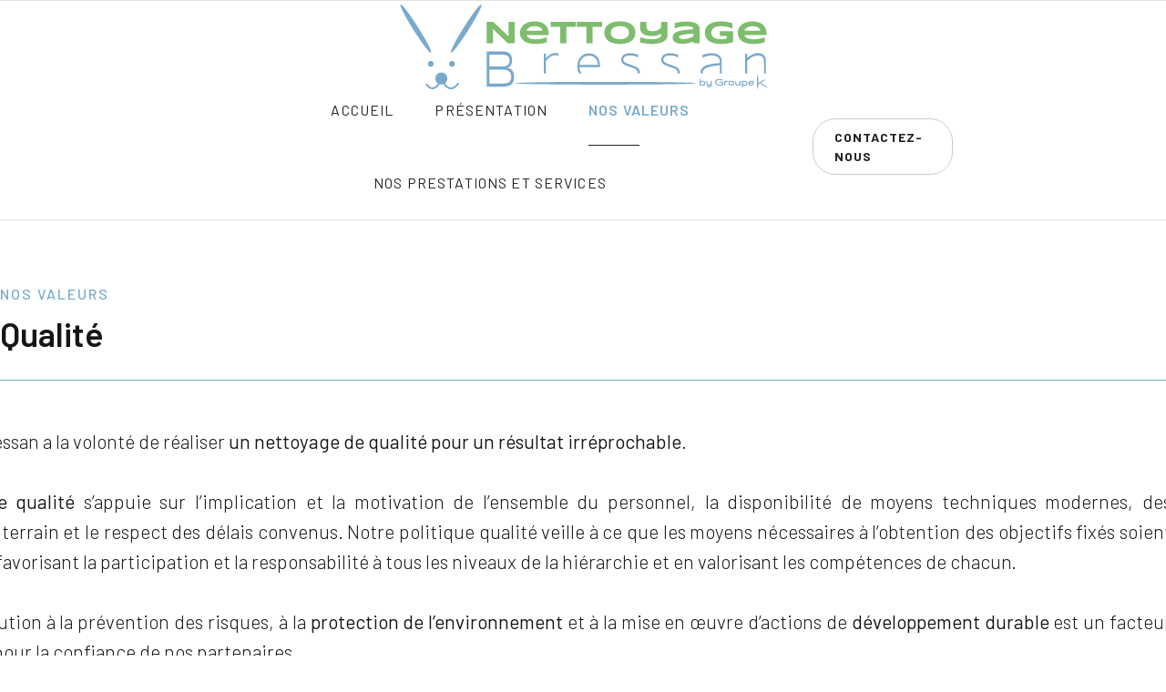

--- FILE ---
content_type: text/html; charset=utf-8
request_url: https://nettoyage-bressan.fr/index.php/nos-valeurs
body_size: 7788
content:

<!doctype html>
<html lang="fr-fr" dir="ltr">
    <head>
        <meta charset="utf-8">
        <meta name="viewport" content="width=device-width, initial-scale=1, shrink-to-fit=no">
        <link rel="canonical" href="https://nettoyage-bressan.fr/index.php/nos-valeurs">
        <base href="https://nettoyage-bressan.fr/index.php/nos-valeurs" />
	<meta http-equiv="content-type" content="text/html; charset=utf-8" />
	<meta name="generator" content="Joomla! - Open Source Content Management" />
	<title>Nos valeurs</title>
	<link href="/templates/folium/images/favicon.ico" rel="shortcut icon" type="image/vnd.microsoft.icon" />
	<link href="/components/com_sppagebuilder/assets/css/font-awesome-5.min.css?8a4f869833a2fc438e3029857c6c8b9f" rel="stylesheet" type="text/css" />
	<link href="/components/com_sppagebuilder/assets/css/font-awesome-v4-shims.css?8a4f869833a2fc438e3029857c6c8b9f" rel="stylesheet" type="text/css" />
	<link href="/components/com_sppagebuilder/assets/css/animate.min.css?8a4f869833a2fc438e3029857c6c8b9f" rel="stylesheet" type="text/css" />
	<link href="/components/com_sppagebuilder/assets/css/sppagebuilder.css?8a4f869833a2fc438e3029857c6c8b9f" rel="stylesheet" type="text/css" />
	<link href="/components/com_sppagebuilder/assets/css/magnific-popup.css" rel="stylesheet" type="text/css" />
	<link href="//fonts.googleapis.com/css?family=Barlow:100,100i,300,300i,400,400i,500,500i,700,700i,900,900i&amp;display=swap&amp;subset=latin" rel="stylesheet" type="text/css" />
	<link href="/templates/folium/css/bootstrap.min.css" rel="stylesheet" type="text/css" />
	<link href="/templates/folium/css/font-awesome.min.css" rel="stylesheet" type="text/css" />
	<link href="/templates/folium/css/fa-v4-shims.css" rel="stylesheet" type="text/css" />
	<link href="/templates/folium/css/template.css" rel="stylesheet" type="text/css" />
	<link href="/templates/folium/css/presets/default.css" rel="stylesheet" type="text/css" />
	<link href="//fonts.googleapis.com/css?family=Barlow:100,100italic,200,200italic,300,300italic,400,400italic,500,500italic,600,600italic,700,700italic,800,800italic,900,900italic&display=swap" rel="stylesheet" type="text/css" />
	<style type="text/css">
.sp-page-builder .page-content #section-id-1615978327413{padding-top:20px;padding-right:0px;padding-bottom:0px;padding-left:0px;margin-top:0px;margin-right:0px;margin-bottom:0px;margin-left:0px;}@media (max-width:767px) { .sp-page-builder .page-content #section-id-1615978327413{padding-top:0px;padding-right:0px;padding-bottom:30px;padding-left:0px;} }.sp-page-builder .page-content #section-id-1615970143683{padding-top:50px;padding-right:0px;padding-bottom:20px;padding-left:0px;margin-top:0px;margin-right:0px;margin-bottom:0px;margin-left:0px;color:#161616;background-color:#ffffff;box-shadow:0 0 0 0 #ffffff;}@media (max-width:767px) { .sp-page-builder .page-content #section-id-1615970143683{padding-top:15px;padding-right:0px;padding-bottom:20px;padding-left:0px;} }#column-id-1615970143683{box-shadow:0 0 0 0 #fff;}.sp-page-builder .page-content #section-id-1615970143684{padding-top:0px;padding-right:0px;padding-bottom:0px;padding-left:0px;margin-top:0px;margin-right:0px;margin-bottom:80px;margin-left:0px;box-shadow:0 0 0 0 #ffffff;}@media (max-width:767px) { .sp-page-builder .page-content #section-id-1615970143684{margin-top:0px;margin-right:0px;margin-bottom:10px;margin-left:0px;} }#column-id-1615970143685{box-shadow:0 0 0 0 #fff;}#sppb-addon-1572005555326 {box-shadow:0 0 0 0 #ffffff;}#sppb-addon-1572005555326 .sppb-addon-title {font-size:16px;line-height:22px;letter-spacing:2px;font-weight:500;}@media (max-width:767px) {#sppb-addon-1572005555326 .sppb-addon-title {font-size:14px;line-height:14px;line-height:18px;}}#sppb-addon-1572005555326 h2.sppb-addon-title {margin:0px 0px 10px 0px; text-transform:uppercase; }@media (min-width:768px) and (max-width:991px) {#sppb-addon-1572005555326 h2.sppb-addon-title {margin:0px 0px 5px 0px; }}@media (max-width:767px) {#sppb-addon-1572005555326 h2.sppb-addon-title {margin:0px 0px 5px 0px; }}#sppb-addon-wrapper-1572246830821 {margin:0px 0px 20px 0px;}#sppb-addon-1572246830821 {box-shadow:0 0 0 0 #ffffff;}#sppb-addon-1572246830821 .sppb-addon-title {font-size:37px;line-height:45px;}@media (max-width:767px) {#sppb-addon-wrapper-1572246830821 {margin-top:0px;margin-right:0px;margin-bottom:10px;margin-left:0px;}}@media (min-width:768px) and (max-width:991px) {#sppb-addon-1572246830821 .sppb-img-container {margin:0px 0px 15px 0px;}#sppb-addon-1572246830821 .sppb-media .sppb-media-body {width:auto;}}@media (max-width:767px) {#sppb-addon-1572246830821 .sppb-img-container {margin:0px 0px 10px 0px;}#sppb-addon-1572246830821 .sppb-media .sppb-media-body {width:auto;}}#sppb-addon-1572246830821{transition:.3s;}#sppb-addon-1572246830821:hover{box-shadow:0 0 0 0 #ffffff;}#sppb-addon-wrapper-1615970143686 {position:relative;z-index:2;margin:0px -23px 0px -57px;}#sppb-addon-1615970143686 {box-shadow:0 0 0 0 #ffffff;}@media (min-width:768px) and (max-width:991px) {#sppb-addon-wrapper-1615970143686 {margin-top:0px;margin-right:0px;margin-bottom:0px;margin-left:0px;}}@media (max-width:767px) {#sppb-addon-wrapper-1615970143686 {margin-top:0px;margin-right:0px;margin-bottom:0px;margin-left:0px;}}@media (max-width:1200px) and (min-width:992px){#sppb-addon-wrapper-1615970143686{margin-left:-25px;margin-right:-40px;}}#column-id-1615970143687{box-shadow:0 0 0 0 #fff;}#sppb-addon-wrapper-1615970143689 {position:relative;z-index:2;margin:0px -57px 0px -178px;}#sppb-addon-1615970143689 {color:#161616;background-color:#ffffff;box-shadow:0 0 0 0 #ffffff;border-width:1px;border-color:#79a9cd;border-style:solid;padding:50px 50px 50px 50px;}@media (min-width:768px) and (max-width:991px) {#sppb-addon-1615970143689 {padding-top:25px;padding-right:25px;padding-bottom:25px;padding-left:25px;}#sppb-addon-wrapper-1615970143689 {margin-top:-100px;margin-right:40px;margin-bottom:0px;margin-left:40px;}}@media (max-width:767px) {#sppb-addon-1615970143689 {padding-top:15px;padding-right:15px;padding-bottom:15px;padding-left:15px;}#sppb-addon-wrapper-1615970143689 {margin-top:-40px;margin-right:15px;margin-bottom:10px;margin-left:15px;}}@media (max-width:1200px) and (min-width:992px){#sppb-addon-wrapper-1615970143689{margin-left:-130px;margin-right:-25px;}}@media (max-width:991px){#sppb-addon-1615970143689 .sppb-img-container img{height:100px;}}#sppb-addon-1615970143689 .sppb-addon-text {font-size:21px;font-weight:300;line-height:33px;}@media (min-width:768px) and (max-width:991px) {#sppb-addon-1615970143689 .sppb-addon-text {font-size:17px;line-height:27px;}}@media (max-width:767px) {#sppb-addon-1615970143689 .sppb-addon-text {font-size:14px;line-height:22px;}}@media (min-width:768px) and (max-width:991px) {#sppb-addon-1615970143689 .sppb-img-container {margin:0px 0px 15px 0px;}#sppb-addon-1615970143689 .sppb-media .sppb-media-body {width:auto;}}@media (max-width:767px) {#sppb-addon-1615970143689 .sppb-img-container {margin:0px 0px 10px 0px;}#sppb-addon-1615970143689 .sppb-media .sppb-media-body {width:auto;}}#sppb-addon-1615970143689{transition:.3s;}#sppb-addon-1615970143689:hover{box-shadow:0 0 0 0 #ffffff;}.sp-page-builder .page-content #section-id-1615970143710{padding-top:50px;padding-right:0px;padding-bottom:20px;padding-left:0px;margin-top:0px;margin-right:0px;margin-bottom:0px;margin-left:0px;color:#161616;background-color:#7aa9cd;box-shadow:0 0 0 0 #ffffff;}@media (max-width:767px) { .sp-page-builder .page-content #section-id-1615970143710{padding-top:15px;padding-right:0px;padding-bottom:20px;padding-left:0px;} }#column-id-1615970143711{box-shadow:0 0 0 0 #fff;}.sp-page-builder .page-content #section-id-1615970143712{padding-top:0px;padding-right:0px;padding-bottom:0px;padding-left:0px;margin-top:0px;margin-right:0px;margin-bottom:80px;margin-left:0px;box-shadow:0 0 0 0 #ffffff;}@media (max-width:767px) { .sp-page-builder .page-content #section-id-1615970143712{margin-top:0px;margin-right:0px;margin-bottom:10px;margin-left:0px;} }#column-id-1615970143713{box-shadow:0 0 0 0 #fff;}#sppb-addon-wrapper-1615970143715 {margin:0px 0px 20px 0px;}#sppb-addon-1615970143715 {box-shadow:0 0 0 0 #ffffff;}#sppb-addon-1615970143715 .sppb-addon-title {font-size:37px;line-height:45px;}@media (max-width:767px) {#sppb-addon-wrapper-1615970143715 {margin-top:0px;margin-right:0px;margin-bottom:10px;margin-left:0px;}}@media (min-width:768px) and (max-width:991px) {#sppb-addon-1615970143715 .sppb-img-container {margin:0px 0px 15px 0px;}#sppb-addon-1615970143715 .sppb-media .sppb-media-body {width:auto;}}@media (max-width:767px) {#sppb-addon-1615970143715 .sppb-img-container {margin:0px 0px 10px 0px;}#sppb-addon-1615970143715 .sppb-media .sppb-media-body {width:auto;}}#sppb-addon-1615970143715{transition:.3s;}#sppb-addon-1615970143715:hover{box-shadow:0 0 0 0 #ffffff;}#sppb-addon-wrapper-1615970143716 {position:relative;z-index:2;margin:0px -23px 0px -57px;}#sppb-addon-1615970143716 {box-shadow:0 0 0 0 #ffffff;}@media (min-width:768px) and (max-width:991px) {#sppb-addon-wrapper-1615970143716 {margin-top:0px;margin-right:0px;margin-bottom:0px;margin-left:0px;}}@media (max-width:767px) {#sppb-addon-wrapper-1615970143716 {margin-top:0px;margin-right:0px;margin-bottom:0px;margin-left:0px;}}@media (max-width:1200px) and (min-width:992px){#sppb-addon-wrapper-1615970143716{margin-left:-25px;margin-right:-40px;}}#column-id-1615970143717{box-shadow:0 0 0 0 #fff;}#sppb-addon-wrapper-1615970143719 {position:relative;z-index:2;margin:0px -57px 0px -178px;}#sppb-addon-1615970143719 {color:#161616;background-color:#ffffff;box-shadow:0 0 0 0 #ffffff;border-width:1px;border-color:#79a9cd;border-style:solid;padding:50px 50px 50px 50px;}@media (min-width:768px) and (max-width:991px) {#sppb-addon-1615970143719 {padding-top:25px;padding-right:25px;padding-bottom:25px;padding-left:25px;}#sppb-addon-wrapper-1615970143719 {margin-top:-100px;margin-right:40px;margin-bottom:0px;margin-left:40px;}}@media (max-width:767px) {#sppb-addon-1615970143719 {padding-top:15px;padding-right:15px;padding-bottom:15px;padding-left:15px;}#sppb-addon-wrapper-1615970143719 {margin-top:-40px;margin-right:15px;margin-bottom:10px;margin-left:15px;}}@media (max-width:1200px) and (min-width:992px){#sppb-addon-wrapper-1615970143719{margin-left:-130px;margin-right:-25px;}}@media (max-width:991px){#sppb-addon-1615970143719 .sppb-img-container img{height:100px;}}#sppb-addon-1615970143719 .sppb-addon-text {font-size:21px;font-weight:300;line-height:33px;}@media (min-width:768px) and (max-width:991px) {#sppb-addon-1615970143719 .sppb-addon-text {font-size:17px;line-height:27px;}}@media (max-width:767px) {#sppb-addon-1615970143719 .sppb-addon-text {font-size:14px;line-height:22px;}}@media (min-width:768px) and (max-width:991px) {#sppb-addon-1615970143719 .sppb-img-container {margin:0px 0px 15px 0px;}#sppb-addon-1615970143719 .sppb-media .sppb-media-body {width:auto;}}@media (max-width:767px) {#sppb-addon-1615970143719 .sppb-img-container {margin:0px 0px 10px 0px;}#sppb-addon-1615970143719 .sppb-media .sppb-media-body {width:auto;}}#sppb-addon-1615970143719{transition:.3s;}#sppb-addon-1615970143719:hover{box-shadow:0 0 0 0 #ffffff;}.sp-page-builder .page-content #section-id-1615970143720{padding-top:50px;padding-right:0px;padding-bottom:20px;padding-left:0px;margin-top:0px;margin-right:0px;margin-bottom:0px;margin-left:0px;color:#161616;background-color:#ffffff;box-shadow:0 0 0 0 #ffffff;}@media (max-width:767px) { .sp-page-builder .page-content #section-id-1615970143720{padding-top:15px;padding-right:0px;padding-bottom:20px;padding-left:0px;} }#column-id-1615970143721{box-shadow:0 0 0 0 #fff;}.sp-page-builder .page-content #section-id-1615970143722{padding-top:0px;padding-right:0px;padding-bottom:0px;padding-left:0px;margin-top:0px;margin-right:0px;margin-bottom:80px;margin-left:0px;box-shadow:0 0 0 0 #ffffff;}@media (max-width:767px) { .sp-page-builder .page-content #section-id-1615970143722{margin-top:0px;margin-right:0px;margin-bottom:10px;margin-left:0px;} }#column-id-1615970143723{box-shadow:0 0 0 0 #fff;}#sppb-addon-wrapper-1615970143725 {margin:0px 0px 20px 0px;}#sppb-addon-1615970143725 {box-shadow:0 0 0 0 #ffffff;}#sppb-addon-1615970143725 .sppb-addon-title {font-size:37px;line-height:45px;}@media (max-width:767px) {#sppb-addon-wrapper-1615970143725 {margin-top:0px;margin-right:0px;margin-bottom:10px;margin-left:0px;}}@media (min-width:768px) and (max-width:991px) {#sppb-addon-1615970143725 .sppb-img-container {margin:0px 0px 15px 0px;}#sppb-addon-1615970143725 .sppb-media .sppb-media-body {width:auto;}}@media (max-width:767px) {#sppb-addon-1615970143725 .sppb-img-container {margin:0px 0px 10px 0px;}#sppb-addon-1615970143725 .sppb-media .sppb-media-body {width:auto;}}#sppb-addon-1615970143725{transition:.3s;}#sppb-addon-1615970143725:hover{box-shadow:0 0 0 0 #ffffff;}#sppb-addon-wrapper-1615970143726 {position:relative;z-index:2;margin:0px -23px 0px -57px;}#sppb-addon-1615970143726 {box-shadow:0 0 0 0 #ffffff;}@media (min-width:768px) and (max-width:991px) {#sppb-addon-wrapper-1615970143726 {margin-top:0px;margin-right:0px;margin-bottom:0px;margin-left:0px;}}@media (max-width:767px) {#sppb-addon-wrapper-1615970143726 {margin-top:0px;margin-right:0px;margin-bottom:0px;margin-left:0px;}}@media (max-width:1200px) and (min-width:992px){#sppb-addon-wrapper-1615970143726{margin-left:-25px;margin-right:-40px;}}#column-id-1615970143727{box-shadow:0 0 0 0 #fff;}#sppb-addon-wrapper-1615970143729 {position:relative;z-index:2;margin:0px -57px 0px -178px;}#sppb-addon-1615970143729 {color:#161616;background-color:#ffffff;box-shadow:0 0 0 0 #ffffff;border-width:1px;border-color:#79a9cd;border-style:solid;padding:50px 50px 50px 50px;}@media (min-width:768px) and (max-width:991px) {#sppb-addon-1615970143729 {padding-top:25px;padding-right:25px;padding-bottom:25px;padding-left:25px;}#sppb-addon-wrapper-1615970143729 {margin-top:-100px;margin-right:40px;margin-bottom:0px;margin-left:40px;}}@media (max-width:767px) {#sppb-addon-1615970143729 {padding-top:15px;padding-right:15px;padding-bottom:15px;padding-left:15px;}#sppb-addon-wrapper-1615970143729 {margin-top:-40px;margin-right:15px;margin-bottom:10px;margin-left:15px;}}@media (max-width:1200px) and (min-width:992px){#sppb-addon-wrapper-1615970143729{margin-left:-130px;margin-right:-25px;}}@media (max-width:991px){#sppb-addon-1615970143729 .sppb-img-container img{height:100px;}}#sppb-addon-1615970143729 .sppb-addon-text {font-size:21px;font-weight:300;line-height:33px;}@media (min-width:768px) and (max-width:991px) {#sppb-addon-1615970143729 .sppb-addon-text {font-size:17px;line-height:27px;}}@media (max-width:767px) {#sppb-addon-1615970143729 .sppb-addon-text {font-size:14px;line-height:22px;}}@media (min-width:768px) and (max-width:991px) {#sppb-addon-1615970143729 .sppb-img-container {margin:0px 0px 15px 0px;}#sppb-addon-1615970143729 .sppb-media .sppb-media-body {width:auto;}}@media (max-width:767px) {#sppb-addon-1615970143729 .sppb-img-container {margin:0px 0px 10px 0px;}#sppb-addon-1615970143729 .sppb-media .sppb-media-body {width:auto;}}#sppb-addon-1615970143729{transition:.3s;}#sppb-addon-1615970143729:hover{box-shadow:0 0 0 0 #ffffff;}.sp-page-builder .page-content #section-id-1572001211373{padding-top:10px;padding-right:0px;padding-bottom:10px;padding-left:0px;margin-top:0px;margin-right:0px;margin-bottom:0px;margin-left:0px;}@media (min-width:768px) and (max-width:991px) { .sp-page-builder .page-content #section-id-1572001211373{padding-top:20px;padding-right:0px;padding-bottom:20px;padding-left:0px;} }@media (max-width:767px) { .sp-page-builder .page-content #section-id-1572001211373{padding-top:0px;padding-right:0px;padding-bottom:0px;padding-left:0px;} }#column-id-1572001211372{padding-top:0px;padding-right:100px;padding-bottom:0px;padding-left:0px;box-shadow:0 0 0 0 #fff;}#sppb-addon-1615970143690 {box-shadow:0 0 0 0 #ffffff;}#sppb-addon-1615970143690 .sppb-addon-title {font-size:16px;line-height:22px;letter-spacing:2px;font-weight:500;}@media (max-width:767px) {#sppb-addon-1615970143690 .sppb-addon-title {font-size:14px;line-height:14px;line-height:18px;}}#sppb-addon-1615970143690 h2.sppb-addon-title {margin:0px 0px 10px 0px; text-transform:uppercase; }@media (min-width:768px) and (max-width:991px) {#sppb-addon-1615970143690 h2.sppb-addon-title {margin:0px 0px 5px 0px; }}@media (max-width:767px) {#sppb-addon-1615970143690 h2.sppb-addon-title {margin:0px 0px 5px 0px; }}#sppb-addon-wrapper-1615970143697 {margin:0px 0px 20px 0px;}#sppb-addon-1615970143697 {box-shadow:0 0 0 0 #ffffff;}#sppb-addon-1615970143697 .sppb-addon-title {font-size:37px;line-height:45px;}@media (max-width:767px) {#sppb-addon-wrapper-1615970143697 {margin-top:0px;margin-right:0px;margin-bottom:10px;margin-left:0px;}}@media (min-width:768px) and (max-width:991px) {#sppb-addon-1615970143697 .sppb-media .sppb-media-body {width:auto;}}@media (max-width:767px) {#sppb-addon-1615970143697 .sppb-media .sppb-media-body {width:auto;}}#sppb-addon-1615970143697{transition:.3s;}#sppb-addon-1615970143697:hover{box-shadow:0 0 0 0 #ffffff;}.sp-page-builder .page-content #section-id-1572256487154{padding-top:50px;padding-right:0px;padding-bottom:101px;padding-left:0px;margin-top:0px;margin-right:0px;margin-bottom:0px;margin-left:0px;}@media (max-width:767px) { .sp-page-builder .page-content #section-id-1572256487154{padding-top:30px;padding-right:0px;padding-bottom:40px;padding-left:0px;} }#column-id-1572256487153{box-shadow:0 0 0 0 #fff;}#sppb-addon-wrapper-1572261359846 {position:absolute;z-index:2;margin:0px 0px 30px 0px;}#sppb-addon-1572261359846 {box-shadow:0 0 0 0 #ffffff;}@media (min-width:768px) and (max-width:991px) {#sppb-addon-wrapper-1572261359846 {margin-top:0px;margin-right:0px;margin-bottom:20px;margin-left:0px;}}@media (max-width:767px) {#sppb-addon-wrapper-1572261359846 {margin-top:0px;margin-right:0px;margin-bottom:10px;margin-left:0px;}}#sppb-addon-1572261359846 .sppb-icon-inner i {font-size:72px;}@media (max-width:767px) {#sppb-addon-1572261359846 .sppb-icon-inner i {font-size:18px;}}#sppb-addon-1572261286920 {box-shadow:0 0 0 0 #ffffff;}@media (max-width:767px) {#sppb-addon-wrapper-1572261286920 {width:30%;margin-top:0px;margin-right:0px;margin-bottom:20px;margin-left:0px;}}#sppb-addon-1572261286920 img{border-radius:181px;}#column-id-1572256487441{padding-top:0px;padding-right:0px;padding-bottom:0px;padding-left:30px;box-shadow:0 0 0 0 #fff;}@media (max-width:767px) { #column-id-1572256487441{padding-top:0px;padding-right:0px;padding-bottom:0px;padding-left:0px;} }#sppb-addon-wrapper-1572261452060 {margin:0px 0px 30px 0px;}#sppb-addon-1572261452060 {box-shadow:0 0 0 0 #ffffff;}@media (min-width:768px) and (max-width:991px) {#sppb-addon-wrapper-1572261452060 {margin-top:0px;margin-right:0px;margin-bottom:20px;margin-left:0px;}}@media (max-width:767px) {#sppb-addon-wrapper-1572261452060 {margin-top:0px;margin-right:0px;margin-bottom:10px;margin-left:0px;}}#sppb-addon-1572261452060{ font-size:20px;line-height:30px; }@media (min-width:768px) and (max-width:991px) {#sppb-addon-1572261452060{font-size:22px;line-height:32px;}}@media (max-width:767px) {#sppb-addon-1572261452060{ font-size:16px;line-height:20px; }}#sppb-addon-wrapper-1572263266080 {margin:0px 0px 5px 0px;}#sppb-addon-1572263266080 {box-shadow:0 0 0 0 #ffffff;}#sppb-addon-1572263266080 .sppb-addon-title {font-size:21px;line-height:27px;font-weight:700;}@media (max-width:767px) {#sppb-addon-1572263266080 .sppb-addon-title {font-size:16px;line-height:16px;line-height:22px;}}#sppb-addon-1572263266080 p.sppb-addon-title {margin:0px 0px 0px 0px; text-transform:none; padding:0px 0px 0px 0px; }#sppb-addon-wrapper-1572256487877 {margin:0px 0px 10px 0px;}#sppb-addon-1572256487877 {box-shadow:0 0 0 0 #ffffff;}#sppb-addon-1572256487877 .sppb-addon-title {font-size:16px;line-height:20px;font-weight:700;}@media (max-width:767px) {#sppb-addon-1572256487877 .sppb-addon-title {font-size:14px;line-height:14px;line-height:19px;}}#sppb-addon-1572256487877 p.sppb-addon-title {margin:0px 0px 0px 0px; text-transform:none; padding:0px 0px 0px 0px; }body{font-family: 'Barlow', sans-serif;font-size: 16px;}
@media (max-width:767px){body{font-size: 13px;}
}
h1{font-family: 'Barlow', sans-serif;font-size: 40px;font-weight: 700;}
@media (min-width:768px) and (max-width:991px){h1{font-size: 40px;}
}
@media (max-width:767px){h1{font-size: 30px;}
}
h2{font-family: 'Barlow', sans-serif;font-size: 27px;font-weight: 600;}
@media (min-width:768px) and (max-width:991px){h2{font-size: 30px;}
}
@media (max-width:767px){h2{font-size: 25px;}
}
h3{font-family: 'Barlow', sans-serif;font-size: 18px;font-weight: 600;}
@media (min-width:768px) and (max-width:991px){h3{font-size: 20px;}
}
@media (max-width:767px){h3{font-size: 18px;}
}
h4{font-family: 'Barlow', sans-serif;font-size: 15px;font-weight: 600;}
@media (min-width:768px) and (max-width:991px){h4{font-size: 18px;}
}
@media (max-width:767px){h4{font-size: 16px;}
}
h5{font-family: 'Barlow', sans-serif;font-size: 14px;}
@media (max-width:767px){h5{font-size: 14px;}
}
.logo-image {height:100px;}.logo-image-phone {height:100px;}.logo-image {height:100px;}.logo-image-phone {height:100px;}
	</style>
	<script type="application/json" class="joomla-script-options new">{"csrf.token":"81a6075092f54fe0fd8c03dbea07f0a0","system.paths":{"root":"","base":""}}</script>
	<script src="/media/jui/js/jquery.min.js?da45d2ec1adc26b1a17a09c94f2521df" type="text/javascript"></script>
	<script src="/media/jui/js/jquery-noconflict.js?da45d2ec1adc26b1a17a09c94f2521df" type="text/javascript"></script>
	<script src="/media/jui/js/jquery-migrate.min.js?da45d2ec1adc26b1a17a09c94f2521df" type="text/javascript"></script>
	<script src="/components/com_sppagebuilder/assets/js/jquery.parallax.js?8a4f869833a2fc438e3029857c6c8b9f" type="text/javascript"></script>
	<script src="/components/com_sppagebuilder/assets/js/sppagebuilder.js?8a4f869833a2fc438e3029857c6c8b9f" defer="defer" type="text/javascript"></script>
	<script src="/components/com_sppagebuilder/assets/js/jquery.magnific-popup.min.js" type="text/javascript"></script>
	<script src="/templates/folium/js/popper.min.js" type="text/javascript"></script>
	<script src="/templates/folium/js/bootstrap.min.js" type="text/javascript"></script>
	<script src="/templates/folium/js/main.js" type="text/javascript"></script>
	<script src="/media/system/js/core.js?da45d2ec1adc26b1a17a09c94f2521df" type="text/javascript"></script>
	<script type="text/javascript">
;(function ($) {
	$.ajaxSetup({
		headers: {
			'X-CSRF-Token': Joomla.getOptions('csrf.token')
		}
	});
})(jQuery);var addonInteraction = {"while_scroll_view":[{"addonId":1615970143686,"enable_mobile":false,"enable_tablet":false,"animation":[{"id":"b3fdc1c1e6bfde5942ea","index":0,"keyframe":0,"name":"move","property":{"x":"-100","y":"0","z":"0"},"range":{"max":500,"min":-500,"stop":1},"single":true,"title":"Move"},{"id":"8249c46fda061cb0ee36","title":"Opacity","name":"opacity","timing_func":"","keyframe":"0","property":{"value":"0"},"range":{"max":1,"min":0,"step":0.1},"single":true,"index":1},{"id":"97320198aebc90de3ea8","title":"Opacity","name":"opacity","timing_func":"","keyframe":35,"property":{"value":"1"},"range":{"max":1,"min":0,"step":0.1},"index":2},{"id":"936e0225e6dc8edfba7d","index":3,"keyframe":"50","name":"move","property":{"x":0,"y":0,"z":0},"range":{"max":500,"min":-500,"stop":1},"title":"Move"}],"name":"custom","origin":{"x_offset":"center","y_offset":"center"}},{"addonId":1615970143689,"enable_mobile":false,"enable_tablet":false,"animation":[{"id":"b3fdc1c1e6bfde5942ea","index":0,"keyframe":0,"name":"move","property":{"x":"100","y":"0","z":"0"},"range":{"max":500,"min":-500,"stop":1},"single":true,"title":"Move"},{"id":"6ead7032a6d1bea010ab","title":"Opacity","name":"opacity","timing_func":"","keyframe":"0","property":{"value":"0"},"range":{"max":1,"min":0,"step":0.1},"single":true,"index":1},{"id":"3bd7e76e13656ba8ffd9","title":"Opacity","name":"opacity","timing_func":"","keyframe":"38","property":{"value":"1"},"range":{"max":1,"min":0,"step":0.1},"index":2},{"id":"936e0225e6dc8edfba7d","index":3,"keyframe":"50","name":"move","property":{"x":0,"y":0,"z":0},"range":{"max":500,"min":-500,"stop":1},"title":"Move"}],"name":"custom","origin":{"x_offset":"center","y_offset":"center"}},{"addonId":1615970143716,"enable_mobile":false,"enable_tablet":false,"animation":[{"id":"b3fdc1c1e6bfde5942ea","index":0,"keyframe":0,"name":"move","property":{"x":"-100","y":"0","z":"0"},"range":{"max":500,"min":-500,"stop":1},"single":true,"title":"Move"},{"id":"8249c46fda061cb0ee36","title":"Opacity","name":"opacity","timing_func":"","keyframe":"0","property":{"value":"0"},"range":{"max":1,"min":0,"step":0.1},"single":true,"index":1},{"id":"97320198aebc90de3ea8","title":"Opacity","name":"opacity","timing_func":"","keyframe":35,"property":{"value":"1"},"range":{"max":1,"min":0,"step":0.1},"index":2},{"id":"936e0225e6dc8edfba7d","index":3,"keyframe":"50","name":"move","property":{"x":0,"y":0,"z":0},"range":{"max":500,"min":-500,"stop":1},"title":"Move"}],"name":"custom","origin":{"x_offset":"center","y_offset":"center"}},{"addonId":1615970143719,"enable_mobile":false,"enable_tablet":false,"animation":[{"id":"b3fdc1c1e6bfde5942ea","index":0,"keyframe":0,"name":"move","property":{"x":"100","y":"0","z":"0"},"range":{"max":500,"min":-500,"stop":1},"single":true,"title":"Move"},{"id":"6ead7032a6d1bea010ab","title":"Opacity","name":"opacity","timing_func":"","keyframe":"0","property":{"value":"0"},"range":{"max":1,"min":0,"step":0.1},"single":true,"index":1},{"id":"3bd7e76e13656ba8ffd9","title":"Opacity","name":"opacity","timing_func":"","keyframe":"38","property":{"value":"1"},"range":{"max":1,"min":0,"step":0.1},"index":2},{"id":"936e0225e6dc8edfba7d","index":3,"keyframe":"50","name":"move","property":{"x":0,"y":0,"z":0},"range":{"max":500,"min":-500,"stop":1},"title":"Move"}],"name":"custom","origin":{"x_offset":"center","y_offset":"center"}},{"addonId":1615970143726,"enable_mobile":false,"enable_tablet":false,"animation":[{"id":"b3fdc1c1e6bfde5942ea","index":0,"keyframe":0,"name":"move","property":{"x":"-100","y":"0","z":"0"},"range":{"max":500,"min":-500,"stop":1},"single":true,"title":"Move"},{"id":"8249c46fda061cb0ee36","title":"Opacity","name":"opacity","timing_func":"","keyframe":"0","property":{"value":"0"},"range":{"max":1,"min":0,"step":0.1},"single":true,"index":1},{"id":"97320198aebc90de3ea8","title":"Opacity","name":"opacity","timing_func":"","keyframe":35,"property":{"value":"1"},"range":{"max":1,"min":0,"step":0.1},"index":2},{"id":"936e0225e6dc8edfba7d","index":3,"keyframe":"50","name":"move","property":{"x":0,"y":0,"z":0},"range":{"max":500,"min":-500,"stop":1},"title":"Move"}],"name":"custom","origin":{"x_offset":"center","y_offset":"center"}},{"addonId":1615970143729,"enable_mobile":false,"enable_tablet":false,"animation":[{"id":"b3fdc1c1e6bfde5942ea","index":0,"keyframe":0,"name":"move","property":{"x":"100","y":"0","z":"0"},"range":{"max":500,"min":-500,"stop":1},"single":true,"title":"Move"},{"id":"6ead7032a6d1bea010ab","title":"Opacity","name":"opacity","timing_func":"","keyframe":"0","property":{"value":"0"},"range":{"max":1,"min":0,"step":0.1},"single":true,"index":1},{"id":"3bd7e76e13656ba8ffd9","title":"Opacity","name":"opacity","timing_func":"","keyframe":"38","property":{"value":"1"},"range":{"max":1,"min":0,"step":0.1},"index":2},{"id":"936e0225e6dc8edfba7d","index":3,"keyframe":"50","name":"move","property":{"x":0,"y":0,"z":0},"range":{"max":500,"min":-500,"stop":1},"title":"Move"}],"name":"custom","origin":{"x_offset":"center","y_offset":"center"}}]};template="folium";
	</script>
	<meta property="og:title" content="Nos valeurs" />
	<meta property="og:type" content="website" />
	<meta property="og:url" content="https://nettoyage-bressan.fr/index.php/nos-valeurs" />
	<meta property="fb:app_id" content="admin" />
	<meta property="og:site_name" content="Nettoyage Bressan" />
	<meta name="twitter:card" content="summary" />
	<meta name="twitter:site" content="Nettoyage Bressan" />
    </head>
    <body class="site helix-ultimate com-sppagebuilder view-page layout-default task-none itemid-245 fr-fr ltr sticky-header layout-fluid offcanvas-init offcanvs-position-left">
    
    <div class="body-wrapper">
        <div class="body-innerwrapper">
            <header id="sp-header"><div id="sp-logo"><a id="offcanvas-toggler" aria-label="Navigation" class="offcanvas-toggler-left d-block d-lg-none" href="#"><span class="fa fa-bars" aria-hidden="true" title="Navigation"></span></a><div class="logo"><a href="/"><img class="logo-image d-none d-lg-inline-block" src="/images/logo_nettoyage_bressan1.png" alt="Nettoyage Bressan"><img class="logo-image-phone d-inline-block d-lg-none" src="/images/logo_nettoyage_bressan1.png" alt="Nettoyage Bressan"></a></div></div><div class="d-flex justify-content-between align-items-center" style="width: 70%; margin:auto;"><div id="sp-menu"><nav class="sp-megamenu-wrapper" role="navigation"><ul class="sp-megamenu-parent menu-animation-fade-up d-none d-lg-block"><li class="sp-menu-item"><a  href="/index.php" >Accueil</a></li><li class="sp-menu-item"><a  href="/index.php/presentation" >Présentation</a></li><li class="sp-menu-item current-item active"><a  href="/index.php/nos-valeurs" >Nos valeurs</a></li><li class="sp-menu-item"><a  href="/index.php/prestations-et-services" >Nos prestations et services</a></li><li class="sp-menu-item"></li></ul></nav></div><div id="sp-menu-right"><div class="sp-module "><div class="sp-module-content"><div class="mod-sppagebuilder  sp-page-builder" data-module_id="103">
	<div class="page-content">
		<div id="section-id-1571140061934" class="sppb-section menu-right-button" ><div class="sppb-container-inner"><div class="sppb-row"><div class="sppb-col-md-12" id="column-wrap-id-1571140061933"><div id="column-id-1571140061933" class="sppb-column" ><div class="sppb-column-addons"><div id="sppb-addon-wrapper-1571140061942" class="sppb-addon-wrapper"><div id="sppb-addon-1571140061942" class="clearfix "     ><div class="sppb-addon sppb-addon-button-group sppb-text-right"><div class="sppb-addon-content"><a href="https://nettoyage-bressan.fr/index.php/contactez-nous" id="btn-1571140061942" class="sppb-btn  sppb-btn-primary sppb-btn-sm sppb-btn-round sppb-btn-outline">Contactez-nous</a></div></div><style type="text/css">#sppb-addon-1571140061942 {
	box-shadow: 0 0 0 0 #ffffff;
}
#sppb-addon-1571140061942 {
}
#sppb-addon-1571140061942.sppb-element-loaded {
}
@media (min-width: 768px) and (max-width: 991px) {#sppb-addon-1571140061942 {}}@media (max-width: 767px) {#sppb-addon-1571140061942 {}}</style><style type="text/css">#sppb-addon-1571140061942 #btn-1571140061942.sppb-btn { font-family: "Barlow"; }
#sppb-addon-1571140061942 #btn-1571140061942.sppb-btn-primary{letter-spacing: 1px;text-transform: uppercase;font-weight: 700;}</style></div></div></div></div></div></div></div></div><style type="text/css">.sp-page-builder .page-content #section-id-1570707892351{padding-top:0px;padding-right:0px;padding-bottom:0px;padding-left:0px;margin-top:0px;margin-right:0px;margin-bottom:0px;margin-left:0px;}#column-id-1570707892350{box-shadow:0 0 0 0 #fff;}.sp-page-builder .page-content #section-id-1571140061934{padding-top:0px;padding-right:0px;padding-bottom:0px;padding-left:0px;margin-top:0px;margin-right:0px;margin-bottom:0px;margin-left:0px;}#column-id-1571140061933{box-shadow:0 0 0 0 #fff;}</style>	</div>
</div>
</div></div></div></div></header>            <section id="sp-section-1"><div class="row"><div id="sp-title" class="col-lg-12 "><div class="sp-column "></div></div></div></section><section id="sp-main-body"><div class="row"><main id="sp-component" class="col-lg-12 " role="main"><div class="sp-column "><div id="system-message-container">
	</div>

<div id="sp-page-builder" class="sp-page-builder  page-94">

	
	<div class="page-content">
				<section id="section-id-1615978327413" class="sppb-section" ><div class="sppb-row-container"><div class="sppb-row"></div></div></section><section id="section-id-1615970143683" class="sppb-section" ><div class="sppb-row-container"><div class="sppb-row"><div class="sppb-col-md-12" id="column-wrap-id-1615970143683"><div id="column-id-1615970143683" class="sppb-column" ><div class="sppb-column-addons"><div id="section-id-1615970143684" class="sppb-section sppb-section-content-center" ><div class="sppb-container-inner"><div class="sppb-row sppb-align-center"><div class="sppb-col-md-6" id="column-wrap-id-1615970143685"><div id="column-id-1615970143685" class="sppb-column" ><div class="sppb-column-addons"><div id="sppb-addon-wrapper-1572005555326" class="sppb-addon-wrapper"><div id="sppb-addon-1572005555326" class="clearfix "     ><div class="sppb-addon sppb-addon-header link-color sppb-text-left"><h2 class="sppb-addon-title">Nos Valeurs</h2></div></div></div><div id="sppb-addon-wrapper-1572246830821" class="sppb-addon-wrapper"><div id="sppb-addon-1572246830821" class="clearfix "     ><div class="sppb-addon sppb-addon-feature  folium-heading-icon"><div class="sppb-addon-content sppb-text-left"><div class="sppb-media-content"><h3 class="sppb-addon-title sppb-feature-box-title">Qualité</h3><div class="sppb-addon-text"></div></div></div></div></div></div><div id="sppb-addon-wrapper-1615970143686" class="sppb-addon-wrapper"><div id="sppb-addon-1615970143686" class="clearfix sppb-positioned-addon"  data-zindex="2" data-col-zindex="2" data-rowid="1615970143684" data-colid="1615970143685"><div class="sppb-addon sppb-addon-single-image sppb-text-center "><div class="sppb-addon-content"><div class="sppb-addon-single-image-container"><img class="sppb-img-responsive" src="/images/2021/03/17/image_valeurs_nettoyage_bressan_qualite.jpg"  alt="Image" title=""   loading="lazy"></div></div></div></div></div></div></div></div><div class="sppb-col-md-6" id="column-wrap-id-1615970143687"><div id="column-id-1615970143687" class="sppb-column" ><div class="sppb-column-addons"><div id="sppb-addon-wrapper-1615970143689" class="sppb-addon-wrapper"><div id="sppb-addon-1615970143689" class="clearfix sppb-positioned-addon"  data-zindex="2" data-col-zindex="2" data-rowid="1615970143684" data-colid="1615970143687"><div class="sppb-addon sppb-addon-feature  "><div class="sppb-addon-content sppb-text-left"><div class="sppb-media-content"><div class="sppb-addon-text"><div style="text-align: justify;">Nettoyage Bressan a la volonté de réaliser <strong>un nettoyage de qualité pour un résultat irréprochable</strong>.<br /><br />Notre <strong>système qualité</strong> s’appuie sur l’implication et la motivation de l’ensemble du personnel, la disponibilité de moyens techniques modernes, des compétences terrain et le respect des délais convenus. Notre politique qualité veille à ce que les moyens nécessaires à l’obtention des objectifs fixés soient mobilisés, en favorisant la participation et la responsabilité à tous les niveaux de la hiérarchie et en valorisant les compétences de chacun.<br /><br /></div>
<div style="text-align: justify;">Notre contribution à la prévention des risques, à la <strong>protection de l’environnement</strong> et à la mise en œuvre d’actions de <strong>développement durable</strong> est un facteur déterminant pour la confiance de nos partenaires.</div></div></div></div></div></div></div></div></div></div></div></div></div></div></div></div></div></div></section><section id="section-id-1615970143710" class="sppb-section" ><div class="sppb-row-container"><div class="sppb-row"><div class="sppb-col-md-12" id="column-wrap-id-1615970143711"><div id="column-id-1615970143711" class="sppb-column" ><div class="sppb-column-addons"><div id="section-id-1615970143712" class="sppb-section sppb-section-content-center" ><div class="sppb-container-inner"><div class="sppb-row sppb-align-center"><div class="sppb-col-md-6" id="column-wrap-id-1615970143713"><div id="column-id-1615970143713" class="sppb-column" ><div class="sppb-column-addons"><div id="sppb-addon-wrapper-1615970143715" class="sppb-addon-wrapper"><div id="sppb-addon-1615970143715" class="clearfix "     ><div class="sppb-addon sppb-addon-feature  folium-heading-icon"><div class="sppb-addon-content sppb-text-left"><div class="sppb-media-content"><h3 class="sppb-addon-title sppb-feature-box-title">Réactivité et Proximité</h3><div class="sppb-addon-text"></div></div></div></div></div></div><div id="sppb-addon-wrapper-1615970143716" class="sppb-addon-wrapper"><div id="sppb-addon-1615970143716" class="clearfix sppb-positioned-addon"  data-zindex="2" data-col-zindex="2" data-rowid="1615970143712" data-colid="1615970143713"><div class="sppb-addon sppb-addon-single-image sppb-text-center "><div class="sppb-addon-content"><div class="sppb-addon-single-image-container"><img class="sppb-img-responsive" src="/images/2021/03/17/image_valeurs_nettoyage_bressan_proximite.jpg"  alt="Image" title=""   loading="lazy"></div></div></div></div></div></div></div></div><div class="sppb-col-md-6" id="column-wrap-id-1615970143717"><div id="column-id-1615970143717" class="sppb-column" ><div class="sppb-column-addons"><div id="sppb-addon-wrapper-1615970143719" class="sppb-addon-wrapper"><div id="sppb-addon-1615970143719" class="clearfix sppb-positioned-addon"  data-zindex="2" data-col-zindex="2" data-rowid="1615970143712" data-colid="1615970143717"><div class="sppb-addon sppb-addon-feature  "><div class="sppb-addon-content sppb-text-left"><div class="sppb-media-content"><div class="sppb-addon-text"><div style="text-align: justify;">La réactivité, <strong>valeur incontournable dans le monde du nettoyage</strong>.<br /><br />Nettoyage Bressan mobilise ses équipes et son matériel professionnel pour vous garantir cette réactivité. Nous attachons une grande importance à être <strong>disponible,force de proposition et à l'écoute de nos clients</strong> pour devenir votre partenaire. <strong>Nous nous engageons</strong> à répondre aux sollicitations et aux besoins de nos partenaires dans les délais annoncés.<br /><br />Un service de proximité est indispensable pour connaître vos besoins. Nous intervenons dans un rayon d'une trentaine de kilomètres autour de Bourg en Bresse avec des véhicules d'intervention spécialisés pour les petites structures.<br />Pour être proche de vous, vous écouter et répondre à vos exigences est essentiel. Nous mettons en place des <strong>managers de proximité</strong>.</div></div></div></div></div></div></div></div></div></div></div></div></div></div></div></div></div></div></section><section id="section-id-1615970143720" class="sppb-section" ><div class="sppb-row-container"><div class="sppb-row"><div class="sppb-col-md-12" id="column-wrap-id-1615970143721"><div id="column-id-1615970143721" class="sppb-column" ><div class="sppb-column-addons"><div id="section-id-1615970143722" class="sppb-section sppb-section-content-center" ><div class="sppb-container-inner"><div class="sppb-row sppb-align-center"><div class="sppb-col-md-6" id="column-wrap-id-1615970143723"><div id="column-id-1615970143723" class="sppb-column" ><div class="sppb-column-addons"><div id="sppb-addon-wrapper-1615970143725" class="sppb-addon-wrapper"><div id="sppb-addon-1615970143725" class="clearfix "     ><div class="sppb-addon sppb-addon-feature  folium-heading-icon"><div class="sppb-addon-content sppb-text-left"><div class="sppb-media-content"><h3 class="sppb-addon-title sppb-feature-box-title">Humain</h3><div class="sppb-addon-text"></div></div></div></div></div></div><div id="sppb-addon-wrapper-1615970143726" class="sppb-addon-wrapper"><div id="sppb-addon-1615970143726" class="clearfix sppb-positioned-addon"  data-zindex="2" data-col-zindex="2" data-rowid="1615970143722" data-colid="1615970143723"><div class="sppb-addon sppb-addon-single-image sppb-text-center "><div class="sppb-addon-content"><div class="sppb-addon-single-image-container"><img class="sppb-img-responsive" src="/images/2021/03/17/image_valeurs_nettoyage_bressan_humain.jpg"  alt="Image" title=""   loading="lazy"></div></div></div></div></div></div></div></div><div class="sppb-col-md-6" id="column-wrap-id-1615970143727"><div id="column-id-1615970143727" class="sppb-column" ><div class="sppb-column-addons"><div id="sppb-addon-wrapper-1615970143729" class="sppb-addon-wrapper"><div id="sppb-addon-1615970143729" class="clearfix sppb-positioned-addon"  data-zindex="2" data-col-zindex="2" data-rowid="1615970143722" data-colid="1615970143727"><div class="sppb-addon sppb-addon-feature  "><div class="sppb-addon-content sppb-text-left"><div class="sppb-media-content"><div class="sppb-addon-text"><div style="text-align: justify;">Parce que ce sont <strong>les humains qui activent les machines</strong>, Nettoyage Bressan mise avant tout sur ses 25 collaborateurs pour garantir qualité et réactivité. <br /><br /> Nos employés représentent <strong>notre force vive</strong> car le coût d’une prestation est intimement lié aux moyens humains mis en place. Être à l’écoute, c’est aussi apporter en permanence de nouvelles réponses aux collaborateurs.<br /><br />Nous véhiculons des valeurs comme <strong>le respect, la considération, la reconnaissance et l’équilibre</strong> au travail car nous pensons que négliger l’humain affecte directement l’entreprise et le service rendu à ses clients. <br /><br />Nous privilégions les produits éco-labellisés pour le confort de nos équipes et la protection de l'environnement.</div></div></div></div></div></div></div></div></div></div></div></div></div></div></div></div></div></div></section><section id="section-id-1572001211373" class="sppb-section sppb-section-content-center" ><div class="sppb-row-container"><div class="sppb-row sppb-align-center"><div class="sppb-col-md-12" id="column-wrap-id-1572001211372"><div id="column-id-1572001211372" class="sppb-column" ><div class="sppb-column-addons"><div id="sppb-addon-wrapper-1615970143690" class="sppb-addon-wrapper"><div id="sppb-addon-1615970143690" class="clearfix "     ><div class="sppb-addon sppb-addon-header link-color sppb-text-left"><h2 class="sppb-addon-title">Nettoyage Bressan</h2></div></div></div><div id="sppb-addon-wrapper-1615970143697" class="sppb-addon-wrapper"><div id="sppb-addon-1615970143697" class="clearfix "     ><div class="sppb-addon sppb-addon-feature  folium-heading-icon"><div class="sppb-addon-content sppb-text-left"><div class="sppb-media-content"><h3 class="sppb-addon-title sppb-feature-box-title">Portrait de collaborateur</h3><div class="sppb-addon-text"></div></div></div></div></div></div></div></div></div></div></div></section><section id="section-id-1572256487154" class="sppb-section sppb-section-content-center" ><div class="sppb-row-container"><div class="sppb-row sppb-align-center"><div class="sppb-col-md-3 sppb-col-sm-4" id="column-wrap-id-1572256487153"><div id="column-id-1572256487153" class="sppb-column sppb-wow fadeInLeftBig"  data-sppb-wow-duration="300ms"><div class="sppb-column-addons"><div id="sppb-addon-wrapper-1572261359846" class="sppb-addon-wrapper"><div id="sppb-addon-1572261359846" class="clearfix sppb-positioned-addon"   data-col-zindex="2" data-rowid="1572256487154" data-colid="1572256487153"><div class="sppb-icon link-color sppb-text-left sppb-icon-hover-effect-zoom-in"><span class="sppb-icon-inner"><i class="fa fa-quote-left" aria-hidden="true"></i></span></div></div></div><div id="sppb-addon-wrapper-1572261286920" class="sppb-addon-wrapper"><div id="sppb-addon-1572261286920" class="clearfix "     ><div class="sppb-addon sppb-addon-single-image sppb-text-center "><div class="sppb-addon-content"><div class="sppb-addon-single-image-container"><img class="sppb-img-responsive" src="/images/2021/05/21/photo_portrait_nettoyage_bressan_collaborateur.jpg"  alt="Image" title=""   loading="lazy"></div></div></div></div></div></div></div></div><div class="sppb-col-md-9 sppb-col-sm-8" id="column-wrap-id-1572256487441"><div id="column-id-1572256487441" class="sppb-column sppb-wow fadeInRightBig"  data-sppb-wow-duration="300ms"><div class="sppb-column-addons"><div id="sppb-addon-wrapper-1572261452060" class="sppb-addon-wrapper"><div id="sppb-addon-1572261452060" class="clearfix "     ><div class="sppb-addon sppb-addon-text-block  "><div class="sppb-addon-content"><em>“Le temps passé au travail représente une grande partie de notre journée. Le cadre familial chez Nettoyage Bressan m’as mis tout de suite très à l’aise.<br /><br />Travailler en confiance et en autonomie avec mes supérieurs m’ont ainsi davantage motivé.<br /><br />L’ambiance positive chez Nettoyage Bressan et l’environnement de travail sont très appréciable.”</em></div></div></div></div><div id="sppb-addon-wrapper-1572263266080" class="sppb-addon-wrapper"><div id="sppb-addon-1572263266080" class="clearfix "     ><div class="sppb-addon sppb-addon-header link-color sppb-text-left"><p class="sppb-addon-title">Christian</p></div></div></div><div id="sppb-addon-wrapper-1572256487877" class="sppb-addon-wrapper"><div id="sppb-addon-1572256487877" class="clearfix "     ><div class="sppb-addon sppb-addon-header sppb-text-left"><p class="sppb-addon-title">Agent de Service</p></div></div></div></div></div></div></div></div></section>		
			</div>
</div>
</div></main></div></section><section id="sp-bottom"><div class="container"><div class="container-inner"><div class="row"><div id="sp-bottom1" class="col-lg-6 "><div class="sp-column "><div class="sp-module "><div class="sp-module-content"><div class="mod-sppagebuilder  sp-page-builder" data-module_id="100">
	<div class="page-content">
		<div id="section-id-1570707892351" class="sppb-section" ><div class="sppb-container-inner"><div class="sppb-row"><div class="sppb-col-md-12" id="column-wrap-id-1570707892350"><div id="column-id-1570707892350" class="sppb-column" ><div class="sppb-column-addons"><div id="sppb-addon-wrapper-1570707892354" class="sppb-addon-wrapper"><div id="sppb-addon-1570707892354" class="clearfix "     ><div class="sppb-addon sppb-addon-single-image sppb-text-left "><div class="sppb-addon-content"><div class="sppb-addon-single-image-container"><img class="sppb-img-responsive" src="/images/2019/10/10/bottom-signature.png"  alt="Image" title=""   loading="lazy"></div></div></div><style type="text/css">#sppb-addon-wrapper-1570707892354 {
margin:0px 0px 0px 0px;}
#sppb-addon-1570707892354 {
	box-shadow: 0 0 0 0 #ffffff;
}
#sppb-addon-1570707892354 {
}
#sppb-addon-1570707892354.sppb-element-loaded {
}
@media (min-width: 768px) and (max-width: 991px) {#sppb-addon-1570707892354 {}#sppb-addon-wrapper-1570707892354 {margin-top: 0px;margin-right: 0px;margin-bottom: 20px;margin-left: 0px;}}@media (max-width: 767px) {#sppb-addon-1570707892354 {}#sppb-addon-wrapper-1570707892354 {margin-top: 0px;margin-right: 0px;margin-bottom: 10px;margin-left: 0px;}}</style><style type="text/css">#sppb-addon-1570707892354 img{}@media (min-width: 768px) and (max-width: 991px) {#sppb-addon-1570707892354 img{}}@media (max-width: 767px) {#sppb-addon-1570707892354 img{}}</style></div></div></div></div></div></div></div></div><style type="text/css">.sp-page-builder .page-content #section-id-1570707892351{padding-top:0px;padding-right:0px;padding-bottom:0px;padding-left:0px;margin-top:0px;margin-right:0px;margin-bottom:0px;margin-left:0px;}#column-id-1570707892350{box-shadow:0 0 0 0 #fff;}</style>	</div>
</div>
</div></div></div></div><div id="sp-bottom2" class="col-lg-6 "><div class="sp-column "><ul class="social-icons"><li class="social-icon-facebook"><a target="_blank" href="#" aria-label="facebook"><span class="fa fa-facebook" aria-hidden="true"></span></a></li><li><a target="_blank" href="#" aria-label="Youtube"><span class="fa fa-youtube-play" aria-hidden="true"></span></a></li><li class="social-icon-linkedin"><a target="_blank" href="#" aria-label="LinkedIn"><span class="fa fa-linkedin" aria-hidden="true"></span></a></li></ul></div></div></div></div></div></section><footer id="sp-footer"><div class="container"><div class="container-inner"><div class="row"><div id="sp-footer1" class="col-lg-9 "><div class="sp-column "><div class="sp-module "><div class="sp-module-content"><ul class="menu">
<li class="item-166"><a href="https://nettoyage-bressan.fr/index.php/prestations-et-services" >Présentation</a></li><li class="item-167"><a href="https://nettoyage-bressan.fr/index.php/nos-valeurs" >Nos valeurs</a></li><li class="item-168"><a href="https://nettoyage-bressan.fr/index.php/prestations-et-services" >Prestations et services</a></li><li class="item-169"><a href="https://nettoyage-bressan.fr/index.php/contactez-nous" >Contactez-nous</a></li></ul>
</div></div></div></div><div id="sp-footer2" class="col-lg-3 "><div class="sp-column "><span class="sp-copyright">© 2021-2026. Création Agence Sébastien Lubac</span></div></div></div></div></div></footer>        </div>
    </div>

    <!-- Off Canvas Menu -->
    <div class="offcanvas-overlay"></div>
    <div class="offcanvas-menu">
        <a href="#" class="close-offcanvas"><span class="fa fa-remove"></span></a>
        <div class="offcanvas-inner">
                            <div class="sp-module "><div class="sp-module-content"><ul class="menu">
<li class="item-101 default"><a href="/index.php" >Accueil</a></li><li class="item-242"><a href="/index.php/presentation" >Présentation</a></li><li class="item-245 current active"><a href="/index.php/nos-valeurs" >Nos valeurs</a></li><li class="item-243"><a href="/index.php/prestations-et-services" >Nos prestations et services</a></li></ul>
</div></div>
                    </div>
    </div>

    
    
    
    <!-- Go to top -->
            </body>
</html>

--- FILE ---
content_type: text/css
request_url: https://nettoyage-bressan.fr/templates/folium/css/template.css
body_size: 14695
content:
/**
 * @package Helix Ultimate Framework
 * @author JoomShaper https://www.joomshaper.com
 * @copyright Copyright (c) 2010 - 2018 JoomShaper
 * @license http://www.gnu.org/licenses/gpl-2.0.html GNU/GPLv2 or Later
 */
:root {
  --link-color: #7aa9cd;
  --text-color: #252525;
}
body {
  text-rendering: auto;
  -webkit-font-smoothing: antialiased;
  -moz-osx-font-smoothing: grayscale;
}
body.helix-ultimate-preloader {
  overflow: hidden;
}
body.helix-ultimate-preloader:before {
  content: " ";
  position: fixed;
  top: 0;
  left: 0;
  width: 100%;
  height: 100%;
  z-index: 99998;
  background: rgba(255, 255, 255, 0.9);
}
body.helix-ultimate-preloader:after {
  content: "\f110";
  font-family: "Font Awesome 5 Free";
  font-weight: 900;
  font-size: 36px;
  position: fixed;
  top: 50%;
  left: 50%;
  margin-top: -24px;
  margin-left: -24px;
  width: 48px;
  height: 48px;
  line-break: 48px;
  text-align: center;
  color: #007bff;
  -webkit-animation: fa-spin 2s infinite linear;
  animation: fa-spin 2s infinite linear;
  z-index: 99999;
}
a {
  transition: color 400ms, background-color 400ms;
}
a, a:hover, a:focus, a:active {
  text-decoration: none;
}
label {
  font-weight: normal;
}
legend {
  padding-bottom: 10px;
}
img {
  display: block;
  max-width: 100%;
  height: auto;
}
.link-color {
  color: #7aa9cd;
}
.link-bgcolor {
  background-color: #7aa9cd;
}
.sppb-btn {
  border-radius: 0px;
  padding: 13px 30px;
  line-height: 1.5;
  border: none;
  border-radius: 2px;
  position: relative;
  z-index: 3;
  letter-spacing: 0.5px;
  cursor: pointer;
  display: inline-flex;
  align-items: center;
}
.sppb-btn.sppb-btn-xlg {
  font-size: 18px;
  padding: 16px 70px;
}
.sppb-btn.sppb-btn-lg {
  font-size: 16px;
  padding: 12px 50px;
}
.sppb-btn.sppb-btn-sm {
  padding: 10px 25px;
  font-size: 14px;
}
.sppb-btn.sppb-btn-xs {
  padding: 6px 22px;
  font-size: 12px;
}
.sppb-btn.sppb-btn-primary {
  color: #fff;
  border-color: #7aa9cd;
  background-color: #7aa9cd;
  font-weight: 600;
  font-size: 14px;
  padding: 14px 30px;
}
.sppb-btn.sppb-btn-primary.sppb-btn-xlg {
  font-size: 18px;
  padding: 16px 70px;
}
.sppb-btn.sppb-btn-primary.sppb-btn-lg {
  padding: 13px 50px;
  font-size: 16px;
}
.sppb-btn.sppb-btn-primary.sppb-btn-sm {
  padding: 9px 23px;
  font-size: 14px;
}
.sppb-btn.sppb-btn-primary.sppb-btn-xs {
  padding: 6px 18px;
  font-size: 12px;
}
.sppb-btn.sppb-btn-primary.sppb-btn-outline {
  background-color: transparent;
  border: solid 1px #ccc;
  color: #252525;
}
.sppb-btn.sppb-btn-primary.sppb-btn-outline:hover, .sppb-btn.sppb-btn-primary.sppb-btn-outline:focus {
  color: #fff;
  box-shadow: none;
  background-color: #7aa9cd;
  border-color: #7aa9cd;
}
.sppb-btn.sppb-btn-primary.sppb-btn-outline.sppb-btn-round {
  border-radius: 25px;
}
.sppb-btn.sppb-btn-primary.sppb-btn-outline.border-style {
  border: solid 1px #252525;
}
.sppb-btn.sppb-btn-primary:hover, .sppb-btn.sppb-btn-primary:focus {
  color: #fff;
  background: #7aa9cd;
}
.sppb-btn.sppb-btn-primary.sppb-btn-round {
  border-radius: 25px;
}
.sppb-btn.sppb-btn-secondary {
  color: #fff;
  border-color: #7aa9cd;
  background-color: #7aa9cd;
  font-weight: 600;
  font-size: 14px;
  padding: 14px 30px;
}
.sppb-btn.sppb-btn-secondary.sppb-btn-xlg {
  font-size: 18px;
  padding: 16px 70px;
}
.sppb-btn.sppb-btn-secondary.sppb-btn-lg {
  padding: 13px 50px;
  font-size: 16px;
}
.sppb-btn.sppb-btn-secondary.sppb-btn-sm {
  padding: 9px 23px;
  font-size: 14px;
}
.sppb-btn.sppb-btn-secondary.sppb-btn-xs {
  padding: 6px 18px;
  font-size: 12px;
}
.sppb-btn.sppb-btn-secondary.sppb-btn-outline {
  background-color: transparent;
  border: solid 1px #7aa9cd;
  color: #7aa9cd;
}
.sppb-btn.sppb-btn-secondary.sppb-btn-outline:hover, .sppb-btn.sppb-btn-secondary.sppb-btn-outline:focus {
  color: #fff;
  background-color: #7aa9cd;
  box-shadow: none;
  border: solid 1px #7aa9cd;
}
.sppb-btn.sppb-btn-secondary.sppb-btn-outline.sppb-btn-round {
  border-radius: 25px;
}
.sppb-btn.sppb-btn-secondary:hover, .sppb-btn.sppb-btn-secondary:focus {
  color: #fff;
  background: #7aa9cd;
}
.sppb-btn.sppb-btn-secondary.sppb-btn-round {
  border-radius: 25px;
}
.sppb-btn.sppb-btn-default {
  background-color: #e6e6e6;
  color: #252525;
}
.sppb-btn.sppb-btn-default:hover, .sppb-btn.sppb-btn-default:focus {
  background-color: darken(#fff, 10%);
}
.sppb-btn.sppb-btn-default.sppb-btn-round {
  border-radius: 25px;
}
.sppb-btn.sppb-btn-default.sppb-btn-outline {
  border: solid 1px #252525;
  color: #252525;
  background-color: transparent;
}
.sppb-btn.sppb-btn-default.sppb-btn-outline:hover, .sppb-btn.sppb-btn-default.sppb-btn-outline:focus {
  background-color: #7aa9cd;
  color: #fff;
  box-shadow: none;
  border-color: transparent;
}
.sppb-btn.sppb-btn-default.sppb-btn-outline.slider-btn {
  border-color: #fff;
  text-transform: uppercase;
  color: #fff;
}
.sppb-btn.sppb-btn-default.sppb-btn-outline.slider-btn:hover, .sppb-btn.sppb-btn-default.sppb-btn-outline.slider-btn:focus {
  color: #7aa9cd;
  background-color: #fff;
}
.sppb-btn.sppb-btn-default.sppb-btn-square {
  border-radius: 0px;
}
.sppb-btn.sppb-btn-link {
  font-weight: 500;
  background-color: transparent;
  padding: 0;
  color: #252525;
}
.sppb-btn.sppb-btn-link.sppb-btn-sm {
  font-size: 14px;
}
.sppb-btn.sppb-btn-link:focus, .sppb-btn.sppb-btn-link:hover {
  color: #7aa9cd;
}
.sppb-btn.btn-anim {
  position: relative;
  padding: 14px 50px 14px 25px;
  transition: all 0.3s cubic-bezier(0.8, 0, 0.4, 1);
}
.sppb-btn.btn-anim:before {
  content: "\f061";
  position: absolute;
  font-family: "Font Awesome 5 Free";
  font-weight: 900;
  left: 25px;
  opacity: 0;
  visibility: none;
  transform: translateX(-20px);
  transition: all 0.3s cubic-bezier(0.8, 0, 0.4, 1);
  color: #fff;
}
.sppb-btn.btn-anim:after {
  content: "\f061";
  position: absolute;
  font-family: "Font Awesome 5 Free";
  font-weight: 900;
  right: 25px;
  transition: all 0.3s cubic-bezier(0.8, 0, 0.4, 1);
  color: #fff;
}
.sppb-btn.btn-anim:hover {
  padding: 14px 25px 14px 50px;
}
.sppb-btn.btn-anim:hover:before {
  opacity: 1;
  visibility: visible;
  transform: translateX(0);
  color: #fff;
}
.sppb-btn.btn-anim:hover:after {
  opacity: 0;
  visibility: hidden;
  transform: translateX(20px);
}
.sppb-btn.custom-arrow {
  position: relative;
  text-align: left;
}
.sppb-btn.custom-arrow:before {
  content: "";
  transform: rotate(45deg);
  width: 15px;
  height: 15px;
  border-width: 1px 1px 0px 0;
  border-style: solid;
  position: absolute;
  right: 1px;
}
.sppb-btn.custom-arrow:after {
  content: "";
  width: 150px;
  height: 1px;
  background-color: #252525;
  margin-left: 20px;
  transition: 0.3s;
}
.sppb-btn.custom-arrow:hover:after, .sppb-btn.custom-arrow:focus:after {
  background: #7aa9cd;
}
.sppb-btn.custom-arrow:hover:before, .sppb-btn.custom-arrow:focus:before {
  border-color: #7aa9cd;
}
#sp-top-bar {
  padding: 8px 0;
  font-size: 0.875rem;
}
#sp-top-bar .sp-module {
  display: inline-block;
  margin: 0 0 0 1.25rem;
}
ul.social-icons {
  list-style: none;
  padding: 0;
  margin: -5px;
  display: inline-block;
}
ul.social-icons > li {
  display: inline-block;
  margin: 5px 10px;
}
ul.social-icons > li a {
  color: #9e9e9e;
}
.sp-module-content .mod-languages ul.lang-inline {
  margin: 0;
  padding: 0;
}
.sp-module-content .mod-languages ul.lang-inline li {
  border: none;
  display: inline-block;
  margin: 0 5px 0 0;
}
.sp-module-content .mod-languages ul.lang-inline li a {
  padding: 0 !important;
}
.sp-module-content .mod-languages ul.lang-inline li > a:before {
  display: none;
}
.sp-module-content .latestnews > li > a > span {
  display: block;
  margin-top: 5px;
  font-size: 85%;
}
.sp-contact-info {
  list-style: none;
  padding: 0;
  margin: 0 -10px;
}
.sp-contact-info li {
  display: inline-block;
  margin: 0 10px;
  font-size: 90%;
  white-space: nowrap;
}
.sp-contact-info li i {
  margin: 0 3px;
}
#sp-header {
  left: 0;
  position: relative;
  top: 0;
  width: 100%;
  z-index: 99;
  padding: 0px 60px;
  border-top: solid 1px #e1e1e1;
  border-bottom: solid 1px #e1e1e1;
}
#sp-header .logo {
  height: 80px;
  display: flex;
  justify-content: center;
  margin: 0;
  align-items: center;
}
#sp-header .logo a {
  font-size: 24px;
  line-height: 1;
  margin: 0;
  padding: 0;
}
#sp-header .logo p {
  margin: 5px 0 0;
}
#sp-header.header-sticky {
  position: fixed !important;
  z-index: 9999;
}
#sp-title {
  min-height: 0;
}
.sp-page-title {
  padding: 130px 0;
  background-repeat: no-repeat;
  background-position: 50% 50%;
  background-size: cover;
  background-color: #f8f8f8;
  margin-bottom: 50px;
}
.sp-page-title .sp-page-title-heading, .sp-page-title .sp-page-title-sub-heading {
  margin: 0;
  padding: 0;
}
.sp-page-title .sp-page-title-heading {
  font-size: 16px;
  letter-spacing: 3px;
  line-height: 1;
  color: #7aa9cd;
  text-transform: uppercase;
  font-weight: 500;
}
.sp-page-title .sp-page-title-sub-heading {
  font-size: 67px;
  font-weight: normal;
  line-height: 1.2;
  margin-top: 10px;
  font-weight: 700;
  display: flex;
  flex-direction: column;
}
.sp-page-title .sp-page-title-sub-heading:after {
  content: "";
  background-image: url(../images/hover-line.png);
  background-repeat: no-repeat;
  z-index: 1;
  height: 6px;
  margin-top: 30px;
}
.sp-page-title .breadcrumb {
  background: none;
  padding: 0;
  margin: 10px 0 0 0;
}
.sp-page-title .breadcrumb > .active {
  color: fadeOut(#252525, 0.3);
}
.sp-page-title .breadcrumb > li > a:hover, .sp-page-title .breadcrumb > li > a:focus {
  color: #7aa9cd;
}
.sp-page-title .breadcrumb > span, .sp-page-title .breadcrumb > li, .sp-page-title .breadcrumb > li + li:before, .sp-page-title .breadcrumb > li > a {
  color: #252525;
}
.body-innerwrapper {
  overflow-x: hidden;
}
.layout-boxed .body-innerwrapper {
  max-width: 1240px;
  margin: 0 auto;
  box-shadow: 0 0 5px rgba(0, 0, 0, 0.2);
}
#sp-main-body {
  padding: 100px 0;
}
.com-sppagebuilder #sp-main-body {
  padding: 0;
}
#sp-left .sp-module, #sp-right .sp-module {
  margin-top: 30px;
}
#sp-left .sp-module:first-child, #sp-right .sp-module:first-child {
  margin-top: 0;
}
#sp-left .sp-module .sp-module-title, #sp-right .sp-module .sp-module-title {
  margin: 0 0 30px;
  font-size: 28px;
  color: #212121;
  font-weight: 700;
}
#sp-left .sp-module ul, #sp-right .sp-module ul {
  list-style: none;
  padding: 0;
  margin: 0;
}
#sp-left .sp-module ul > li, #sp-right .sp-module ul > li {
  display: block;
  border-bottom: 1px solid #ccc;
}
#sp-left .sp-module ul > li > a, #sp-right .sp-module ul > li > a {
  display: block;
  padding: 5px 0;
  line-height: 36px;
  padding: 2px 0;
}
#sp-left .sp-module ul > li:last-child, #sp-right .sp-module ul > li:last-child {
  border-bottom: none;
}
#sp-left .sp-module .categories-module ul, #sp-right .sp-module .categories-module ul {
  margin: 0 10px;
}
#sp-left .sp-module .latestnews > div:last-child, #sp-right .sp-module .latestnews > div:last-child {
  padding-bottom: 0;
  margin-bottom: 0;
  border-bottom: 0;
}
#sp-left .sp-module .latestnews > div > a, #sp-right .sp-module .latestnews > div > a {
  display: block;
  font-weight: 400;
}
#sp-left .sp-module .tagscloud, #sp-right .sp-module .tagscloud {
  margin: -2px 0;
}
#sp-left .sp-module .tagscloud .tag-name, #sp-right .sp-module .tagscloud .tag-name {
  display: inline-block;
  padding: 5px 10px;
  background: #808080;
  color: #fff;
  border-radius: 4px;
  margin: 2px 0;
}
#sp-left .sp-module .tagscloud .tag-name span, #sp-right .sp-module .tagscloud .tag-name span {
  display: inline-block;
  min-width: 10px;
  padding: 3px 7px;
  font-size: 12px;
  font-weight: 700;
  line-height: 1;
  text-align: center;
  white-space: nowrap;
  vertical-align: baseline;
  background-color: rgba(0, 0, 0, 0.2);
  border-radius: 10px;
}
#sp-left .folium-blog-search input, #sp-right .folium-blog-search input {
  border-radius: 0;
  height: 50px;
  border-color: #ccc c;
  color: #ccc;
}
#sp-left .folium-blog-search ::-webkit-input-placeholder, #sp-right .folium-blog-search ::-webkit-input-placeholder {
  color: #ccc;
}
#sp-left .folium-blog-search .input-group-btn .btn, #sp-right .folium-blog-search .input-group-btn .btn {
  width: 50px;
  height: 50px;
  border-radius: 0;
  position: relative;
}
#sp-left .folium-blog-search .input-group-btn .btn:after, #sp-right .folium-blog-search .input-group-btn .btn:after {
  position: absolute;
  content: "\f002";
  font-family: "Font Awesome 5 Free";
  font-weight: 900;
  color: #fff;
  top: 10px;
  left: 15px;
}
#sp-left .form-control:focus, #sp-right .form-control:focus {
  border-color: #ccc;
  box-shadow: none;
}
#sp-left .folium-latest-news, #sp-right .folium-latest-news, #sp-left .folium-article-categories, #sp-right .folium-article-categories {
  border: solid 1px #ccc;
  padding: 45px 30px 40px;
}
#sp-left .folium-latest-news .sp-module-content .folium-latest-news, #sp-right .folium-latest-news .sp-module-content .folium-latest-news, #sp-left .folium-article-categories .sp-module-content .folium-latest-news, #sp-right .folium-article-categories .sp-module-content .folium-latest-news, #sp-left .folium-latest-news .sp-module-content .folium-article-categories, #sp-right .folium-latest-news .sp-module-content .folium-article-categories, #sp-left .folium-article-categories .sp-module-content .folium-article-categories, #sp-right .folium-article-categories .sp-module-content .folium-article-categories {
  border: 0;
  padding: 0;
}
#sp-left .latestnews > div, #sp-right .latestnews > div {
  width: 100%;
  display: flex;
  padding-bottom: 20px;
  flex-wrap: wrap;
}
#sp-left .latestnews > div:last-child, #sp-right .latestnews > div:last-child {
  padding-bottom: 0;
  margin-bottom: 0;
  border-bottom: 0;
}
#sp-left .latestnews > div > a, #sp-right .latestnews > div > a {
  font-size: 13px;
  color: #6c6d8b;
}
#sp-left .latestnews > div .article-list-img, #sp-right .latestnews > div .article-list-img {
  flex: 1 0 68px;
  max-width: 68px;
  margin-right: 15px;
}
#sp-left .latestnews > div .article-list-img a img, #sp-right .latestnews > div .article-list-img a img {
  width: 100%;
  height: 68px;
}
#sp-left .latestnews > div .latest-post-content-wrap, #sp-right .latestnews > div .latest-post-content-wrap {
  flex: 1 0 calc(100% - 100px);
  max-width: calc(100% - 100px);
  margin-top: -7px;
}
#sp-left .latestnews > div .latest-post-content-wrap .latest-post-title a, #sp-right .latestnews > div .latest-post-content-wrap .latest-post-title a {
  font-size: 14px;
  color: #212121;
  font-weight: 700;
  height: 1.5em;
}
#sp-left .latestnews > div .latest-post-content-wrap .latest-post-title a:hover, #sp-right .latestnews > div .latest-post-content-wrap .latest-post-title a:hover {
  color: #7aa9cd;
}
#sp-left .latestnews > div .latest-post-content-wrap .latest-post-info span.category-date, #sp-right .latestnews > div .latest-post-content-wrap .latest-post-info span.category-date {
  color: #686868;
  font-size: 14px;
  font-weight: 400;
}
#sp-left ul.folium-article-categories li, #sp-right ul.folium-article-categories li {
  transition: 0.3s;
}
#sp-left ul.folium-article-categories li h4 a, #sp-right ul.folium-article-categories li h4 a {
  font-size: 16px;
  color: #212121;
  font-weight: 400;
}
#sp-left ul.folium-article-categories li h4 a:hover, #sp-right ul.folium-article-categories li h4 a:hover {
  color: #7aa9cd;
}
.login img {
  display: inline-block;
  margin: 20px 0;
}
.login .checkbox input[type="checkbox"] {
  margin-top: 6px;
}
.form-links ul {
  list-style: none;
  padding: 0;
  margin: 0;
}
.registration .modal {
  display: inline-block;
  position: inherit;
}
.com-content.layout-edit .nav-tabs .nav-link, .com-content.layout-edit label.hasPopover, .registration label.hasPopover {
  display: inline-block !important;
}
.registration .form-check-inline input[type="radio"] {
  display: inline-block;
}
.search .btn-toolbar {
  margin-bottom: 20px;
}
.search .btn-toolbar span.icon-search {
  margin: 0;
}
.search .btn-toolbar button {
  color: #fff;
}
.search .phrases .phrases-box .controls label {
  display: inline-block;
  margin: 0 20px 20px;
}
.search .phrases .ordering-box {
  margin-bottom: 15px;
}
.search .only label {
  display: inline-block;
  margin: 0 20px 20px;
}
.search .search-results dt.result-title {
  margin-top: 40px;
}
.search .search-results dt, .search .search-results dd {
  margin: 5px 0;
}
.filter-search .chzn-container-single .chzn-single {
  height: 34px;
  line-height: 34px;
}
.form-search .finder label {
  display: block;
}
.form-search .finder .input-medium {
  width: 60%;
  border-radius: 4px;
}
.finder .word input {
  display: inline-block;
}
.finder .search-results.list-striped li {
  padding: 20px 0;
}
.article-list .article {
  margin-bottom: 30px;
}
.article-list .article .article-intro-image, .article-list .article .article-featured-video, .article-list .article .article-featured-audio, .article-list .article .article-feature-gallery {
  overflow: hidden;
}
.article-list .article .article-header h1, .article-list .article .article-header h2 {
  font-size: 1.375rem;
  margin: 0 0 1.25rem 0;
}
.article-list .article .article-header h1 a, .article-list .article .article-header h2 a {
  color: #252525;
}
.article-list .article .article-header h1 a:hover, .article-list .article .article-header h2 a:hover, .article-list .article .article-header h1 a:active, .article-list .article .article-header h2 a:active, .article-list .article .article-header h1 a:focus, .article-list .article .article-header h2 a:focus {
  color: #7aa9cd;
}
.article-info {
  display: -webkit-box;
  display: -ms-flexbox;
  display: flex;
  -ms-flex-wrap: wrap;
  flex-wrap: wrap;
  margin-bottom: 5px;
}
.article-info > span {
  font-size: 0.813rem;
}
.article-info > span + span::before {
  display: inline-block;
  padding-right: 0.5rem;
  padding-left: 0.5rem;
}
.article-info > span a {
  color: #252525;
}
.article-info > span a:hover {
  color: #7aa9cd;
}
.article-details .article-header {
  position: relative;
}
.article-details .article-header h1, .article-details .article-header h2 {
  font-size: 50px;
  font-weight: 700;
}
.article-details .article-info {
  margin-bottom: 50px;
}
.article-details .article-full-image {
  text-align: center;
  margin-bottom: 2rem;
}
.article-details .article-full-image img {
  display: inline-block;
}
.article-details .article-featured-video, .article-details .article-featured-audio, .article-details .article-feature-gallery {
  margin-bottom: 2rem;
}
.article-details .article-author-information {
  padding-top: 2rem;
  margin-top: 2rem;
  border-top: 1px solid #f5f5f5;
}
.article-details .article-can-edit {
  position: relative;
  margin-bottom: 10px;
}
.article-details .article-can-edit a {
  display: inline-block;
  background: #2a61c9;
  color: #fff;
  padding: 5px 12px;
  border-radius: 3px;
  font-size: 14px;
}
.related-article-list-container {
  margin-top: 15px;
}
.related-article-list-container .related-article-title {
  font-size: 22px;
  padding-bottom: 15px;
  border-bottom: 1px solid #f3f3f3;
}
.related-article-list-container ul.related-article-list {
  list-style: none;
  padding: 0;
}
.related-article-list-container ul.related-article-list li {
  margin-bottom: 10px;
}
.related-article-list-container ul.related-article-list li .article-header h2 {
  font-size: 1.2rem;
}
.related-article-list-container ul.related-article-list li .article-header h2 a {
  color: #252525;
}
.related-article-list-container ul.related-article-list li .article-header h2 a:hover {
  color: #044cd0;
}
.related-article-list-container ul.related-article-list li .published {
  font-size: 14px;
}
.tags {
  list-style: none;
  padding: 0;
  margin: 2rem 0 0 0;
  display: block;
}
.tags > li {
  display: inline-block;
}
.tags > li a {
  display: block;
  font-size: 0.875rem;
  padding: 0.5rem 1rem;
  border-radius: 6.25rem;
}
.tags > li a:hover {
  color: #fff;
}
.pager {
  list-style: none;
  padding: 2rem 0 0 0;
  margin: 45px 0 0 0;
  border-top: 1px solid #ccc;
}
.pager::after {
  display: block;
  clear: both;
  content: "";
}
.pager > li {
  display: inline-block;
}
.pager > li.previous {
  float: left;
}
.pager > li.next {
  float: right;
}
.pager > li a {
  display: inline-block;
  color: #afafaf;
  font-size: 16px;
  font-weight: 600;
  letter-spacing: 2px;
  text-transform: uppercase;
}
#article-comments {
  padding-top: 2rem;
  margin-top: 2rem;
  border-top: 1px solid #f5f5f5;
}
.article-ratings {
  display: flex;
  align-items: center;
}
.article-ratings .rating-symbol {
  unicode-bidi: bidi-override;
  direction: rtl;
  font-size: 1rem;
  display: inline-block;
  margin-left: 5px;
}
.article-ratings .rating-symbol span.rating-star {
  font-family: "Font Awesome 5 Free";
  font-weight: normal;
  font-style: normal;
  display: inline-block;
}
.article-ratings .rating-symbol span.rating-star.active:before {
  content: "\f005";
  color: #f6bc00;
  font-weight: 900;
}
.article-ratings .rating-symbol span.rating-star:before {
  content: "\f005";
  padding-right: 5px;
}
.article-ratings .rating-symbol span.rating-star:hover:before, .article-ratings .rating-symbol span.rating-star:hover ~ span.rating-star:before {
  content: "\f005";
  color: #e7b000;
  cursor: pointer;
  font-weight: 900;
}
.article-ratings .ratings-count {
  font-size: 0.785rem;
  color: #999;
}
.article-ratings .fa-spinner {
  margin-right: 5px;
}
.pagination-wrapper {
  align-items: center;
}
.pagination-wrapper .pagination {
  margin-bottom: 0;
}
.article-social-share {
  float: right;
}
.article-social-share .social-share-icon ul {
  padding: 0;
  list-style: none;
  margin: 0;
}
.article-social-share .social-share-icon ul li {
  display: inline-block;
}
.article-social-share .social-share-icon ul li:not(:last-child) {
  margin-right: 10px;
}
.article-social-share .social-share-icon ul li a {
  font-size: 16px;
  height: 40px;
  line-height: 40px;
  text-align: center;
  width: 40px;
  display: inline-block;
  color: #686868;
  background-color: #f1f1f1;
}
.article-social-share .social-share-icon ul li a:hover, .article-social-share .social-share-icon ul li a:focus {
  color: #fff;
  background-color: #7aa9cd;
}
.newsfeed-category .category {
  list-style: none;
  padding: 0;
  margin: 0;
}
.newsfeed-category .category li {
  padding: 5px 0;
}
.newsfeed-category #filter-search {
  margin: 10px 0;
}
.category-module, .categories-module, .archive-module, .latestnews, .newsflash-horiz, .mostread, .form-links, .list-striped {
  list-style: none;
  padding: 0;
  margin: 0;
}
.category-module li, .categories-module li, .archive-module li, .latestnews li, .newsflash-horiz li, .mostread li, .form-links li, .list-striped li {
  padding: 10px 0;
}
.category-module li h4, .categories-module li h4, .archive-module li h4, .latestnews li h4, .newsflash-horiz li h4, .mostread li h4, .form-links li h4, .list-striped li h4 {
  margin: 5px 0;
}
.category-module li h4:first-child, .categories-module li h4:first-child, .archive-module li h4:first-child, .latestnews li h4:first-child, .newsflash-horiz li h4:first-child, .mostread li h4:first-child, .form-links li h4:first-child, .list-striped li h4:first-child {
  margin-top: 0;
}
.category-module li:first-child, .categories-module li:first-child, .archive-module li:first-child, .latestnews li:first-child, .newsflash-horiz li:first-child, .mostread li:first-child, .form-links li:first-child, .list-striped li:first-child {
  padding-top: 0;
}
.category-module li:last-child, .categories-module li:last-child, .archive-module li:last-child, .latestnews li:last-child, .newsflash-horiz li:last-child, .mostread li:last-child, .form-links li:last-child, .list-striped li:last-child {
  padding-bottom: 0;
}
.article-footer-top {
  display: table;
  clear: both;
  width: 100%;
}
.article-footer-top .post_rating {
  float: left;
}
.contentpane:not(.com-sppagebuilder) {
  padding: 20px;
}
#sp-bottom {
  padding: 50px 0 15px;
  font-size: 14px;
  line-height: 1.6;
}
#sp-bottom .sp-module .sp-module-title {
  font-weight: 700;
  font-size: 18px;
  margin: 0 0 30px;
}
#sp-bottom .sp-module ul {
  list-style: none;
  padding: 0;
  margin: 0;
}
#sp-bottom .sp-module ul > li {
  display: block;
  margin-bottom: 15px;
}
#sp-bottom .sp-module ul > li:last-child {
  margin-bottom: 0;
}
#sp-bottom .sp-module ul > li > a {
  display: block;
}
#sp-bottom #sp-bottom2 {
  text-align: right;
}
#sp-bottom #sp-bottom2 .social-icons {
  padding: 50px 0 10px 0;
}
#sp-footer {
  font-size: 14px;
  padding: 0;
}
#sp-footer .container-inner {
  padding: 30px 0;
  border-top: 1px solid rgba(209, 209, 209, 0.18);
}
#sp-footer ul.menu {
  display: inline-block;
  list-style: none;
  padding: 0;
  margin: 0 -10px;
}
#sp-footer ul.menu li {
  display: inline-block;
  margin: 0 10px;
}
#sp-footer ul.menu li a {
  display: block;
}
#sp-footer ul.menu li a:hover {
  background: none;
}
#sp-footer #sp-footer1 ul.menu li {
  margin-right: 45px;
}
#sp-footer #sp-footer1 ul.menu li a {
  color: #858585;
  font-size: 14px;
  font-weight: 700;
  letter-spacing: 3.49px;
  text-transform: uppercase;
}
#sp-footer #sp-footer1 ul.menu li a:hover {
  color: #7aa9cd;
}
#sp-footer #sp-footer2 {
  text-align: right;
  color: #7d7d7e;
  letter-spacing: -0.32px;
  font-weight: 500;
}
html.offline body {
  background: #f3f3f3;
}
html.offline .offline-wrapper {
  padding: 50px;
  background-color: #fff;
  border-radius: 10px;
}
html.coming-soon {
  width: 100%;
  height: 100%;
  min-height: 100%;
}
html.coming-soon body {
  width: 100%;
  display: -ms-flexbox;
  display: -webkit-box;
  display: flex;
  -ms-flex-align: center;
  -ms-flex-pack: center;
  -webkit-box-align: center;
  align-items: center;
  -webkit-box-pack: center;
  justify-content: center;
  text-align: left;
  background-repeat: no-repeat;
  background-position: 50% 40%;
}
html.coming-soon body > .container {
  max-width: 100%;
}
html.coming-soon body > .container > .row .col-sm-5 {
  margin-left: auto;
  max-width: 450px;
  flex: 0 0 450px;
  height: 100vh;
  display: flex;
  align-items: flex-start;
  flex-direction: column;
  justify-content: flex-end;
}
html.coming-soon body > .container > .row .col-sm-7 {
  height: 100vh;
  display: flex;
  align-items: flex-end;
}
html.coming-soon .coming-soon-left .sp-module .sp-module-title {
  display: none;
}
html.coming-soon .sppb-addon-optin-forms {
  padding: 0px;
}
html.coming-soon .sppb-addon-optin-forms .sppb-form-group input[type="email"] {
  padding: 15px 30px 15px 30px;
  font-size: 14px;
  color: #999;
  border-radius: 25px;
  line-height: 18px;
}
html.coming-soon .coming-soon-logo {
  display: inline-block;
  margin-bottom: 50px;
  margin-top: 20px;
}
html.coming-soon .coming-soon-title {
  font-size: 67px;
  line-height: 80px;
  font-weight: bold;
  margin-bottom: 20px;
}
html.coming-soon .coming-soon-title + .row div[class^="col"] {
  max-width: 100%;
  flex: 0 0 100%;
}
html.coming-soon #coming-soon-countdown {
  margin-top: 0px;
  margin-bottom: 30px;
}
html.coming-soon #coming-soon-countdown > div:not(:last-child) {
  margin-right: 25px;
}
html.coming-soon #coming-soon-countdown .coming-soon-days, html.coming-soon #coming-soon-countdown .coming-soon-hours, html.coming-soon #coming-soon-countdown .coming-soon-minutes, html.coming-soon #coming-soon-countdown .coming-soon-seconds {
  margin: 0;
  float: left;
  width: calc(25% - 20px);
}
html.coming-soon #coming-soon-countdown .coming-soon-days .coming-soon-number, html.coming-soon #coming-soon-countdown .coming-soon-hours .coming-soon-number, html.coming-soon #coming-soon-countdown .coming-soon-minutes .coming-soon-number, html.coming-soon #coming-soon-countdown .coming-soon-seconds .coming-soon-number {
  width: 100%;
  font-size: 35px;
  letter-spacing: -1px;
  line-height: 40px;
}
html.coming-soon #coming-soon-countdown .coming-soon-days .coming-soon-string, html.coming-soon #coming-soon-countdown .coming-soon-hours .coming-soon-string, html.coming-soon #coming-soon-countdown .coming-soon-minutes .coming-soon-string, html.coming-soon #coming-soon-countdown .coming-soon-seconds .coming-soon-string {
  font-size: 15px;
  line-height: 20px;
  letter-spacing: -1px;
  display: block;
  text-transform: uppercase;
}
html.coming-soon .coming-soon-content {
  font-size: 16px;
  line-height: 22px;
  color: #686868;
  margin-bottom: 40px;
}
html.coming-soon .social-icons {
  margin-top: 150px;
  margin-bottom: 50px;
}
html.coming-soon .social-icons > li a {
  border: solid 1px #ccc;
  padding: 10px 15px;
}
html.coming-soon .social-icons > li a:hover {
  color: #fff;
  background-color: #7aa9cd;
  border-color: #7aa9cd;
}
html.coming-soon .coming-soon-login form {
  display: inline-block;
}
html.offline body .container > .row .col-sm-5 {
  margin: 0 auto;
  max-width: 100%;
  flex: 0 0 100%;
  display: flex;
  align-items: center;
  justify-content: center;
  flex-direction: row;
}
html.error-page {
  width: 100%;
  height: 100%;
}
html.error-page body {
  width: 100%;
  height: 100%;
  display: -ms-flexbox;
  display: -webkit-box;
  display: flex;
  -ms-flex-align: center;
  -ms-flex-pack: center;
  -webkit-box-align: center;
  align-items: center;
  -webkit-box-pack: center;
  justify-content: center;
  padding-top: 40px;
  padding-bottom: 40px;
  background-repeat: no-repeat;
  background-position: 50% 40%;
}
html.error-page body .row {
  align-items: center;
}
html.error-page .error-logo {
  display: inline-block;
  margin-bottom: 2rem;
}
html.error-page .error-code {
  color: #252525;
  font-size: 67px;
  line-height: 80px;
  font-weight: bold;
}
html.error-page .error-message {
  font-size: 37px;
  line-height: 44px;
  font-weight: 200;
  margin-bottom: 3rem;
}
html.error-page .btn.btn-secondary {
  padding: 13px 30px 13px 30px;
  border-radius: 25px;
  text-transform: uppercase;
  font-size: 14px;
  font-weight: 600;
  background-color: rgba(#7aa9cd, 0.8);
  border-color: rgba(#7aa9cd, 0.8);
}
html.error-page .btn.btn-secondary:active, html.error-page .btn.btn-secondary:focus {
  color: #fff;
}
html.error-page .btn.btn-secondary:hover {
  background-color: #7aa9cd;
  border-color: #7aa9cd;
}
html.error-page .error-modules {
  margin-top: 2rem;
}
.sp-social-share ul {
  display: block;
  padding: 0;
  margin: 20px -5px 0;
}
.sp-social-share ul li {
  display: inline-block;
  font-size: 24px;
  margin: 0 5px;
}
.profile > div:not(:last-child) {
  margin-bottom: 30px;
}
.dl-horizontal dt {
  margin: 8px 0;
  text-align: left;
}
.page-header {
  padding-bottom: 15px;
}
table.category {
  width: 100%;
}
table.category thead > tr, table.category tbody > tr {
  border: 1px solid #f2f2f2;
}
table.category thead > tr th, table.category tbody > tr th, table.category thead > tr td, table.category tbody > tr td {
  padding: 10px;
}
.contact-form .form-actions {
  background: none;
  border: none;
}
@media print {
  .visible-print {
    display: inherit !important;
  }
  .hidden-print {
    display: none !important;
  }
}
.sp-preloader {
  height: 100%;
  left: 0;
  position: fixed;
  top: 0;
  width: 100%;
  z-index: 99999;
}
.sp-preloader > div {
  border-radius: 50%;
  height: 50px;
  width: 50px;
  top: 50%;
  left: 50%;
  margin-top: -25px;
  margin-left: -25px;
  position: absolute;
  animation: spSpin 0.75s linear infinite;
}
.sp-preloader > div:after {
  content: '';
  position: absolute;
  width: 49px;
  height: 49px;
  top: 1px;
  right: 0;
  left: 0;
  margin: auto;
  border-radius: 50%;
}
.sp-scroll-up {
  display: none;
  position: fixed;
  bottom: 30px;
  right: 30px;
  width: 36px;
  height: 36px;
  line-height: 36px;
  text-align: center;
  font-size: 16px;
  color: #fff;
  background: #333;
  border-radius: 3px;
  z-index: 1000;
}
.sp-scroll-up:hover, .sp-scroll-up:active, .sp-scroll-up:focus {
  color: #fff;
  background: #444;
}
.control-group {
  margin-bottom: 1rem;
}
select.form-control:not([multiple]), select.inputbox:not([multiple]), select:not([multiple]) {
  height: calc(2.25rem + 2px);
}
input[type="text"]:not(.form-control), input[type="email"]:not(.form-control), input[type="url"]:not(.form-control), input[type="date"]:not(.form-control), input[type="password"]:not(.form-control), input[type="search"]:not(.form-control), input[type="tel"]:not(.form-control), input[type="number"]:not(.form-control), select:not(.form-control) {
  display: block;
  width: 100%;
  padding: 0.5rem 0.75rem;
  font-size: 1rem;
  line-height: 1.25;
  color: #495057;
  background-color: #fff;
  background-image: none;
  background-clip: padding-box;
  border: 1px solid rgba(0, 0, 0, 0.15);
  border-radius: 0.25rem;
  transition: border-color ease-in-out 0.15s, box-shadow ease-in-out 0.15s;
}
input[type="text"]:not(.form-control):focus, input[type="email"]:not(.form-control):focus, input[type="url"]:not(.form-control):focus, input[type="date"]:not(.form-control):focus, input[type="password"]:not(.form-control):focus, input[type="search"]:not(.form-control):focus, input[type="tel"]:not(.form-control):focus, input[type="number"]:not(.form-control):focus, select:not(.form-control):focus {
  color: #495057;
  background-color: #fff;
  border-color: #80bdff;
  outline: 0;
}
.chzn-select, .chzn-select-deselect {
  width: 100%;
}
.chzn-container.chzn-container-single .chzn-single {
  display: block;
  width: 100%;
  padding: 0.5rem 0.75rem;
  font-size: 1rem;
  line-height: 1.25;
  height: calc(2.25rem + 2px);
  color: #495057;
  background-color: #fff;
  background-image: none;
  background-clip: padding-box;
  border: 1px solid rgba(0, 0, 0, 0.15);
  border-radius: 0.25rem;
  transition: border-color ease-in-out 0.15s, box-shadow ease-in-out 0.15s;
  box-shadow: none;
}
.chzn-container.chzn-container-single .chzn-single div {
  width: 30px;
  background: none;
}
.chzn-container.chzn-container-single .chzn-single div > b {
  background: none;
  position: relative;
}
.chzn-container.chzn-container-single .chzn-single div > b:after {
  content: "\f0dc";
  font-family: "Font Awesome 5 Free";
  font-weight: 900;
  font-size: 0.875rem;
  position: absolute;
  top: 50%;
  left: 50%;
  transform: translate(-50%, -50%);
  -webkit-transform: translate(-50%, -50%);
}
.chzn-container.chzn-container-single.chzn-container-active.chzn-with-drop .chzn-single {
  border-radius: 0.25rem 0.25rem 0 0;
}
.chzn-container.chzn-container-single .chzn-search {
  padding: 0.625rem;
}
.chzn-container.chzn-container-single .chzn-search input[type="text"] {
  display: block;
  width: 100%;
  padding: 0.5rem 1.429rem 0.5rem 0.75rem;
  font-size: 0.875rem;
  line-height: 1.25;
  height: calc(2rem + 2px);
  color: #495057;
  background-color: #fff;
  background-image: none;
  background-clip: padding-box;
  border: 1px solid rgba(0, 0, 0, 0.15);
  border-radius: 0.25rem;
  transition: border-color ease-in-out 0.15s, box-shadow ease-in-out 0.15s;
  box-shadow: none;
  -webkit-box-shadow: none;
}
.chzn-container.chzn-container-single .chzn-search input[type="text"]:focus {
  border-color: #80bdff;
  outline: 0;
  box-shadow: 0 0 0 0.2rem rgba(0, 123, 255, 0.25);
  -webkit-box-shadow: 0 0 0 0.2rem rgba(0, 123, 255, 0.25);
}
.chzn-container.chzn-container-single .chzn-search:after {
  content: "\f002";
  font-family: "Font Awesome 5 Free";
  font-weight: 900;
  font-size: 0.875rem;
  color: rgba(0, 0, 0, 0.2);
  position: absolute;
  top: 50%;
  right: 20px;
  transform: translateY(-50%);
  -webkit-transform: translateY(-50%);
}
.chzn-container.chzn-container-single .chzn-drop {
  border-color: rgba(0, 0, 0, 0.15);
  border-radius: 0 0 0.25rem 0.25rem;
  box-shadow: none;
  -webkit-box-shadow: none;
}
.chzn-container.chzn-container-single .chzn-results li.highlighted {
  background-image: none !important;
}
.chzn-container.chzn-container-multi .chzn-choices {
  display: block;
  width: 100%;
  padding: 0 0.75rem;
  min-height: calc(2.25rem + 2px);
  line-height: 1.25;
  background-color: #fff;
  background-image: none;
  background-clip: padding-box;
  border: 1px solid rgba(0, 0, 0, 0.15);
  border-radius: 0.25rem;
  transition: border-color ease-in-out 0.15s, box-shadow ease-in-out 0.15s;
  box-shadow: none;
  -webkit-box-shadow: none;
}
.chzn-container.chzn-container-multi .chzn-choices li.search-field input[type="text"] {
  font-size: 0.875rem;
  font-weight: normal;
  line-height: 1.25;
  height: calc(2rem + 2px);
  background-color: #fff;
}
.chzn-container.chzn-container-multi .chzn-choices li.search-choice {
  margin: 5.5px 5px 0 0;
  padding: 5px 20px 5px 5px;
  background-image: none;
  background-color: #f5f5f5;
  border-color: rgba(0, 0, 0, 0.1);
  box-shadow: none;
  -webkit-box-shadow: none;
}
.chzn-container.chzn-container-multi .chzn-choices li.search-choice .search-choice-close {
  background: none;
  top: 5px;
  color: rgba(0, 0, 0, 0.2);
}
.chzn-container.chzn-container-multi .chzn-choices li.search-choice .search-choice-close:hover {
  color: rgba(0, 0, 0, 0.5);
}
.chzn-container.chzn-container-multi .chzn-choices li.search-choice .search-choice-close:after {
  content: "\f00d";
  font-family: "Font Awesome 5 Free";
  font-weight: 900;
  font-size: 0.875rem;
  position: absolute;
  top: 0;
  right: 0;
}
.chzn-container.chzn-container-multi.chzn-with-drop.chzn-container-active .chzn-choices {
  border-radius: 0.25rem;
}
.chzn-container.chzn-container-multi.chzn-with-drop .chzn-drop {
  margin-top: -4px;
  border: none;
  border-radius: 0;
  box-shadow: none;
  -webkit-box-shadow: none;
}
.chzn-container.chzn-container-multi.chzn-with-drop .chzn-drop .chzn-results:not(:empty) {
  padding: 0.75rem;
  background: #fff;
  border: 1px solid rgba(0, 0, 0, 0.15);
  border-top: 0;
  border-radius: 0 0 0.25rem 0.25rem;
}
.chzn-container.chzn-container-multi.chzn-with-drop .chzn-drop .chzn-results li.no-results {
  background: none;
}
.form-horizontal .control-label {
  float: left;
  width: auto;
  padding-top: 5px;
  padding-right: 5px;
  text-align: left;
}
.form-horizontal .controls {
  margin-left: 220px;
}
.card-block {
  padding: 20px;
}
.card-block ul {
  list-style: none;
  padding: 0;
  margin: 0;
  display: block;
}
.card-block ul li {
  display: block;
}
.alert.alert-error {
  color: #721c24;
  background-color: #f8d7da;
  border-color: #f5c6cb;
}
#sp-cookie-consent {
  position: fixed;
  font-size: 16px;
  font-weight: 500;
  bottom: 0;
  left: 0;
  width: 100%;
  z-index: 10001;
}
#sp-cookie-consent > div {
  padding: 20px;
  position: relative;
}
.form-check-inline input[type="radio"] {
  display: none;
}
#attrib-helix_ultimate_blog_options #jform_attribs_helix_ultimate_article_format {
  position: relative;
  display: inline-block;
  vertical-align: middle;
  white-space: nowrap;
}
#attrib-helix_ultimate_blog_options #jform_attribs_helix_ultimate_article_format .form-check-inline {
  margin: 0;
  margin-right: -5px;
}
#attrib-helix_ultimate_blog_options #jform_attribs_helix_ultimate_article_format .form-check-inline label {
  display: inline-block;
  padding: 4px 12px;
  margin-bottom: 0;
  font-size: 13px;
  line-height: 18px;
  text-align: center;
  vertical-align: middle;
  cursor: pointer;
  background-color: #f3f3f3;
  color: #333;
  border-top: 1px solid #b3b3b3;
  border-right: 1px solid #b3b3b3;
  border-bottom: 1px solid #b3b3b3;
  box-shadow: 0 1px 2px rgba(0, 0, 0, 0.05);
  border-radius: 0;
}
#attrib-helix_ultimate_blog_options #jform_attribs_helix_ultimate_article_format .form-check-inline label.btn-success {
  background: #46a546;
  color: #fff;
}
#attrib-helix_ultimate_blog_options #jform_attribs_helix_ultimate_article_format .form-check-inline label input[type="radio"] {
  display: none !important;
}
#attrib-helix_ultimate_blog_options #jform_attribs_helix_ultimate_article_format .form-check-inline:last-child label {
  border-top-right-radius: 3px;
  border-bottom-right-radius: 3px;
}
#attrib-helix_ultimate_blog_options #jform_attribs_helix_ultimate_article_format .form-check-inline:first-child label {
  border-left: 1px solid #b3b3b3;
  border-top-left-radius: 3px;
  border-bottom-left-radius: 3px;
}
.com-contenthistory .btn-group {
  display: flex;
  justify-content: flex-end;
}
.com-contenthistory .btn-group button {
  display: inline-block;
  padding: 4px 12px;
  margin-bottom: 0;
  font-size: 13px;
  line-height: 18px;
  text-align: center;
  vertical-align: middle;
  cursor: pointer;
  color: #333;
  text-shadow: 0 1px 1px rgba(255, 255, 255, 0.75);
  background-color: #f5f5f5;
  background-repeat: repeat-x;
  border: 1px solid #bbb;
  border-bottom-color: #a2a2a2;
  -webkit-border-radius: 4px;
  -moz-border-radius: 4px;
  border-radius: 4px;
  box-shadow: inset 0 1px 0 rgba(255, 255, 255, 0.2), 0 1px 2px rgba(0, 0, 0, 0.05);
}
.com-contenthistory .btn-group button:hover {
  color: #333;
  background-color: #e9e9e9;
}
#versionsModal {
  top: 10%;
}
#versionsModal .modal-dialog {
  max-width: 80%;
}
#versionsModal iframe {
  min-height: 300px;
}
/********************************************************************************************/
/****** ********************** ****** Folium Start Here ****** ********************** ******/
/******************************************************************************************/
.home-client-wrapper .sppb-addon-wrapper {
  bottom: -50px !important;
}
.sppb-addon-clients img {
  margin-bottom: 20px;
}
.case-study-item {
  border: solid 1px #ccc;
}
.case-study-item:hover {
  border: solid 1px transparent;
}
.case-study-item.sibling-1 {
  margin-top: 100px !important;
}
.case-study-item.sibling-2 {
  margin-top: 200px !important;
}
.service-item-header a {
  color: #42464a;
}
.service-item-header a:hover, .service-item-header a:focus {
  color: #7aa9cd;
}
.podcast-person-details .sppb-img-container img {
  border-radius: 50%;
}
.podcast-person-details .sppb-media-content .sppb-addon-text {
  color: #7aa9cd;
  letter-spacing: 2px;
}
.call-to-action-wrapper > .sppb-row-container {
  background-color: #f1f1f1;
  padding-top: 60px;
  padding-bottom: 60px;
}
.call-to-action-wrapper > .sppb-row-container:before {
  content: "";
  position: absolute;
  left: 0px;
  top: 0px;
  width: 20%;
  height: 100%;
  background: #fff;
}
.call-to-action-title .sppb-addon-title {
  color: #7aa9cd;
}
.call-to-action-title .sppb-addon-content {
  letter-spacing: 2px;
}
.call-to-action-body .sppb-media-content .sppb-addon-text strong {
  color: #7aa9cd;
}
.blog-list-area {
  position: absolute;
}
.blog-list-area .sppb-addon-article {
  padding: 30px 30px 0px 30px;
  transition: all 0.5s;
  border: 1px solid #ccc;
}
.blog-list-area .sppb-addon-article .sppb-article-info-wrap > h3 a {
  color: #252525;
  font-size: 21px;
  line-height: 29px;
  font-weight: bold;
  margin-top: 20px;
  margin-bottom: 12px;
  display: inline-block;
}
.blog-list-area .sppb-addon-article .sppb-article-info-wrap > h3 a:hover {
  color: #7aa9cd;
}
.blog-list-area .sppb-addon-article .sppb-article-introtext {
  color: #7e879a;
  line-height: 22px;
}
.blog-list-area .sppb-addon-article .sppb-readmore {
  padding: 9px 25px;
  background: #7aa9cd;
  border-radius: 25px;
  color: #fff;
  text-transform: uppercase;
  font-size: 14px;
  display: inline-block;
  font-weight: 600;
  margin-top: 30px;
  opacity: 0;
  visibility: hidden;
  transition: all 0.5s;
  transform: translateY(3px);
  letter-spacing: 1px;
}
.blog-list-area .sppb-addon-article:hover {
  padding: 30px 30px 50px 30px;
}
.blog-list-area .sppb-addon-article:hover .sppb-readmore {
  opacity: 1;
  visibility: visible;
  transform: translateY(0px);
}
.blog-list-area .sppb-row > .sppb-col-sm-4:nth-child(2) {
  margin: 0px -1px 0px -1px;
}
.blog-list-area > .sppb-addon-content > .sppb-row .sppb-col-sm-4 {
  padding-left: 0px;
  padding-right: 0px;
}
.hero-social-links {
  letter-spacing: 3px;
  font-weight: 500;
  text-transform: uppercase;
}
.hero-social-links a {
  color: #7e879a;
}
.hero-social-links a:hover, .hero-social-links a:focus {
  color: #7aa9cd;
}
.hero-social-links ul > li:not(:last-child):after {
  content: "|";
  margin-left: 12px;
  color: #7e879a;
}
.case-study-item {
  transition: all 0.5s;
}
.case-study-item .sppb-btn {
  opacity: 0;
  visibility: hidden;
  transform: translateY(30px);
  transition: all 0.5s;
}
.case-study-item:hover {
  box-shadow: 0 20px 50px 0 rgba(0, 0, 0, 0.2) !important;
}
.case-study-item:hover .sppb-btn {
  opacity: 1;
  visibility: visible;
  transform: translateY(0px);
}
.music-album .sppb-addon-image-layout-content {
  display: flex;
  flex-direction: column;
}
.music-album .sppb-addon-image-layout-content .sppb-image-layout-title {
  order: 2;
}
.music-album .sppb-addon-image-layout-content .sppb-addon-image-layout-text {
  order: 3;
}
.music-album .sppb-addon-image-layout-content a.sppb-btn {
  order: 1;
  margin-left: auto !important;
  font-size: 50px;
  width: 109px;
  height: 109px;
  border: solid 2px #7aa9cd;
  justify-content: center;
  border-radius: 100px !important;
}
.music-album .sppb-addon-image-layout-content a.sppb-btn i.fa {
  margin-left: 12px;
  color: #7aa9cd;
  transition: 0.3s;
}
.music-album .sppb-addon-image-layout-content a.sppb-btn:hover, .music-album .sppb-addon-image-layout-content a.sppb-btn:focus {
  background-color: #7aa9cd;
}
.music-album .sppb-addon-image-layout-content a.sppb-btn:hover i.fa, .music-album .sppb-addon-image-layout-content a.sppb-btn:focus i.fa {
  color: #fff;
}
.custom-fluid-row {
  max-width: 1360px;
  padding-left: 30px;
  padding-right: 30px;
  margin: 0 auto;
}
.custom-row {
  max-width: 1510px;
  padding-left: 30px;
  padding-right: 30px;
  margin: 0 auto;
}
.custom-container > .sppb-container-inner {
  max-width: 1510px;
  margin: 0 auto;
}
.custom-image-overlay {
  position: relative;
}
.custom-image-overlay:after {
  content: "";
  position: absolute;
  bottom: 0;
  left: 0;
  right: 0;
  height: 65%;
  border-radius: 10px;
  background-image: linear-gradient(to bottom, rgba(0, 0, 0, 0), #000);
}
.custom-image-overlay .sppb-btn {
  position: relative;
  text-align: left;
}
.custom-image-overlay .sppb-btn:before {
  content: "";
  transform: rotate(45deg);
  width: 15px;
  height: 15px;
  border-width: 1px 1px 0px 0;
  border-style: solid;
  position: absolute;
  right: 1px;
}
.custom-image-overlay .sppb-btn:after {
  content: "";
  width: 150px;
  height: 1px;
  background-color: #fff;
  margin-left: 20px;
  transition: 0.3s;
}
.custom-image-overlay .sppb-btn:hover:after, .custom-image-overlay .sppb-btn:focus:after {
  background: #fff;
  opacity: 0.7;
}
.sppb-advance-audio {
  display: flex;
  align-items: center;
  padding: 15px 30px;
  transition: 0.3s;
}
.sppb-advance-audio:hover {
  background-color: #f8f8f8;
}
.sppb-advance-audio img {
  max-width: 50px;
  border-radius: 100%;
  margin-right: 20px;
}
.sppb-advance-audio .sppb-addon-title {
  margin-right: 60px;
  min-width: 115px;
}
.sppb-advance-audio .sppb-addon-title small {
  color: #7e879a;
  display: block;
}
.sppb-advance-audio .sppb-addon-content {
  flex: auto;
  display: inline-flex;
}
.sppb-advance-audio .sppb-addon-content > .plyr {
  width: 100%;
}
.sppb-advance-audio audio {
  width: 100%;
  height: 40px;
}
.plyr--full-ui input[type=range] {
  color: #7aa9cd;
}
button.plyr__controls__item.plyr__control {
  background: #7aa9cd;
  color: #fff;
}
button.plyr__controls__item.plyr__control:hover, button.plyr__controls__item.plyr__control:focus {
  color: #fff;
  background: darken(#7aa9cd, 15%);
}
.plyr__volume {
  position: relative;
}
.plyr__volume input[type=range] {
  position: absolute;
  top: -30px;
  transform: rotate(-90deg);
  left: -15px;
  width: 50px;
  display: none;
}
.plyr__volume:hover input[type=range] {
  display: block;
  animation: fadeIn 0.5s;
}
.plyr--audio .plyr__control.plyr__tab-focus, .plyr--audio .plyr__control:hover, .plyr--audio .plyr__control[aria-expanded=true] {
  color: #7aa9cd;
}
.sppb-addon-image-layout-image img {
  height: auto !important;
}
.custom-btn .sppb-btn.sppb-btn-link {
  color: #7aa9cd;
  font-weight: 700;
}
.custom-btn .sppb-btn.sppb-btn-link:hover, .custom-btn .sppb-btn.sppb-btn-link:focus {
  color: darken(#7aa9cd, 15%);
}
.custom-btn .sppb-btn.sppb-btn-link i.fa {
  margin-left: 15px;
}
.award-item {
  display: flex;
  flex-direction: column;
}
.award-item .sppb-addon-content {
  border-radius: 0px 0px 20px 20px;
  background-color: #bbcdff;
  padding: 0px 30px 30px 30px;
  position: relative;
}
.award-item .sppb-addon-content > svg {
  width: 100%;
}
.award-item .sppb-btn i.fa {
  margin-left: 15px;
}
.award-item .sppb-addon-image-layout-image {
  height: auto !important;
}
.award-item .sppb-addon-image-layout-wrap > .sppb-row {
  flex-direction: row-reverse;
}
.award-item .sppb-addon-image-layout-wrap > .sppb-row > div {
  position: unset;
}
.award-item .sppb-addon-image-layout-wrap > .sppb-row .sppb-addon-image-layout-image img {
  position: absolute;
  bottom: -30px;
  z-index: 1;
  width: auto;
  margin-left: -60px;
}
.folium-clients {
  border-radius: 7px;
  border: solid 1px rgba(151, 151, 151, 0.17);
  padding: 40px;
}
.folium-clients .sppb-row > div {
  border-right: 1px solid rgba(140, 95, 46, 0.3);
  display: flex;
  align-items: center;
}
.folium-clients .sppb-row > div img {
  margin-bottom: 0;
}
.header-sticky .header-v2 .sp-megamenu-wrapper {
  border-bottom: 0 !important;
}
.home-vlogger .header-v2 #sp-menu .sp-megamenu-parent li.active a {
  color: #7aa9cd;
  font-weight: 600 !important;
}
.home-vlogger .header-v2 #sp-menu .sp-megamenu-parent li:hover a {
  color: #7aa9cd;
  font-weight: 400;
}
.home-vlogger .header-v2 #sp-menu .sp-megamenu-parent li .sp-dropdown .sp-dropdown-inner ul li a {
  font-weight: 400 !important;
  color: #999595;
}
.home-vlogger .header-v2 #sp-menu .sp-megamenu-parent li .sp-dropdown .sp-dropdown-inner ul li a:hover {
  color: #7aa9cd;
}
.vlogger-top-wrapper .sppb-container-inner {
  max-width: 1140px;
  margin: 0 auto;
}
.vlogger-top-wrapper .sppb-container-inner .vlogger-top-left-wrapper {
  z-index: 2;
}
.vlogger-social-wrap .sppb-addon-image-layouts .sppb-addon-image-layout-wrap {
  position: relative;
}
.vlogger-social-wrap .sppb-addon-image-layouts .sppb-addon-image-layout-content {
  position: absolute;
  bottom: 10px;
  left: 20px;
  padding: 0;
  background: transparent;
}
.vlogger-social-wrap .sppb-addon-image-layouts .sppb-addon-image-layout-content h3.sppb-image-layout-title {
  display: inline-block;
  font-size: 16px;
  color: #fff;
  font-weight: 500;
  line-height: 22px;
  text-transform: uppercase;
  width: 65%;
}
.vlogger-social-wrap .sppb-addon-image-layouts .sppb-addon-image-layout-content h3.sppb-image-layout-title span {
  margin-bottom: 10px;
}
.vlogger-social-wrap .sppb-addon-image-layouts .sppb-addon-image-layout-content a.sppb-btn {
  display: inline-block;
  margin: 0;
  padding: 0;
}
.vlogger-social-wrap .sppb-addon-image-layouts .sppb-addon-image-layout-content a.sppb-btn:hover i {
  color: #7aa9cd;
  transition: 0.3s;
}
.vlogger-social-wrap .sppb-column-addons {
  position: absolute;
  bottom: -100px;
}
.vlogger-latest-vlogs .sppb-row-container {
  width: 1415px;
  max-width: 1415px !important;
}
.hero-slider-area.sppb-addon-sp-slider .sp-item {
  align-items: flex-end;
  padding-bottom: 70px;
}
.hero-slider-area.sppb-addon-sp-slider .sp-item .sp-background:after {
  opacity: 0.48;
  background-blend-mode: multiply;
}
.hero-slider-area.sppb-addon-sp-slider .sp-nav-control .prev-control.nav-control, .hero-slider-area.sppb-addon-sp-slider .sp-nav-control .next-control.nav-control {
  background: none;
  border: none;
}
.hero-slider-area.sppb-addon-sp-slider .sp-nav-control .prev-control.nav-control:before, .hero-slider-area.sppb-addon-sp-slider .sp-nav-control .next-control.nav-control:before {
  content: "";
  width: 30px;
  height: 30px;
  border-width: 0px 0px 2px 2px;
  border-style: solid;
  border-color: rgba(255, 255, 255, 0.5);
  transform: rotate(45deg) translate(14px, 8px);
  display: block;
  transition: all 0.5s;
}
.hero-slider-area.sppb-addon-sp-slider .sp-nav-control .prev-control.nav-control:after, .hero-slider-area.sppb-addon-sp-slider .sp-nav-control .next-control.nav-control:after {
  content: "";
  display: block;
  width: 100%;
  height: 2px;
  background-color: rgba(255, 255, 255, 0.5);
  transition: all 0.5s;
}
.hero-slider-area.sppb-addon-sp-slider .sp-nav-control .prev-control.nav-control i, .hero-slider-area.sppb-addon-sp-slider .sp-nav-control .next-control.nav-control i {
  display: none;
}
.hero-slider-area.sppb-addon-sp-slider .sp-nav-control .prev-control.nav-control:hover:before, .hero-slider-area.sppb-addon-sp-slider .sp-nav-control .next-control.nav-control:hover:before {
  border-color: #fff;
}
.hero-slider-area.sppb-addon-sp-slider .sp-nav-control .prev-control.nav-control:hover:after, .hero-slider-area.sppb-addon-sp-slider .sp-nav-control .next-control.nav-control:hover:after {
  background-color: #fff;
}
.hero-slider-area.sppb-addon-sp-slider .sp-nav-control .next-control.nav-control:before {
  border-width: 2px 2px 0px 0px;
  transform: rotate(45deg) translate(8px, 14px);
  float: right;
}
.hero-slider-area.sppb-addon-sp-slider .sp-nav-control .next-control.nav-control:after {
  float: left;
}
.heading-text-color > .sppb-addon-title {
  color: #7aa9cd;
}
.stroke-text {
  -webkit-text-stroke: 1px #1a1a1a;
  background-color: transparent;
  color: transparent;
  display: inline-block;
  transition: 0.3s;
}
@media all and (-ms-high-contrast: none) {
  .stroke-text {
    color: #1a1a1a;
  }
  *::-ms-backdrop, .stroke-text {
    color: #1a1a1a;
  }
}
.custom-work-area {
  align-items: flex-end;
}
.custom-work-area .sppb-column-addons {
  display: flex;
  justify-content: space-between;
}
code {
  font-size: 100%;
  font-family: inherit;
}
code .code_comment {
  color: #586c7a;
}
code .code_selector {
  color: #ec91ff;
}
code .code_property, code .code_braces {
  color: #edf2f5;
}
code .code_value {
  color: #73d9ff;
}
.sppb-addon-text-block .typed-cursor {
  color: #fff;
  margin-left: 5px;
}
#developer-hero-section > svg {
  position: absolute;
  top: 0;
  left: 0;
}
#developer-hero-section > svg g {
  stroke: #7aa9cd;
}
.folium-latest-work .sppb-addon-image-layout-image {
  position: relative;
}
.folium-latest-work .sppb-addon-image-layout-image:before {
  content: "";
  position: absolute;
  top: 0;
  bottom: 0;
  left: 0;
  right: 0;
  background-image: linear-gradient(238deg, rgba(16, 20, 42, 0.72), rgba(17, 21, 43, 0));
}
.folium-latest-work .sppb-addon-image-layout-content {
  display: flex;
  flex-direction: column;
  justify-content: space-between;
  height: 100%;
}
.folium-latest-work .sppb-btn {
  font-size: 32px;
  font-weight: 400;
}
.folium-latest-work .sppb-btn i.fa {
  width: 52px;
  height: 52px;
  border: solid 1px #73d9ff;
  color: #73d9ff;
  border-radius: 50%;
  line-height: 52px;
  margin-left: 30px;
  opacity: 0.5;
  transition: opacity 0.3s;
}
.folium-latest-work .sppb-btn:hover i.fa, .folium-latest-work .sppb-btn:focus i.fa {
  opacity: 1;
}
.change-direction .sppb-addon-image-layout-wrap > .sppb-row {
  flex-direction: row-reverse;
}
.change-direction .sppb-addon-image-layout-image:before {
  background-image: linear-gradient(60deg, #10142a, rgba(0, 0, 0, 0) 95%);
}
.change-direction .sppb-btn {
  justify-content: flex-end;
}
.lab-item-wrap {
  transition: 0.3s;
  border: 1px solid fadeOut(#7aa9cd, 0.8);
}
.lab-item-wrap .sppb-addon-title {
  opacity: 0.7;
  transition: opacity 0.7;
}
.lab-item-wrap:hover {
  border-color: #7aa9cd;
}
.lab-item-wrap:hover .sppb-addon-title {
  opacity: 1;
}
.custom-link-color a {
  color: #252525;
}
.custom-link-color a:hover, .custom-link-color a:focus {
  color: #7aa9cd;
}
.folium-heading-icon .sppb-addon-content {
  display: flex;
}
.folium-heading-icon .sppb-addon-content .sppb-img-container {
  order: 2;
  margin-left: 10px;
}
.folium-heading-icon .sppb-addon-content .sppb-media-content {
  order: 1;
}
.blog-article-scroller .bx-wrapper {
  margin-bottom: 0;
}
.blog-article-scroller .bx-wrapper .bx-viewport .sppb-articles-carousel-column .sppb-articles-carousel-img {
  position: relative;
}
.blog-article-scroller .bx-wrapper .bx-viewport .sppb-articles-carousel-column .sppb-articles-carousel-img:after {
  position: absolute;
  content: "";
  background-color: rgba(0, 0, 0, 0.3);
  width: 100%;
  height: 100%;
  top: 0;
  left: 0;
}
.blog-article-scroller .bx-wrapper .bx-viewport .sppb-articles-carousel-column .sppb-articles-carousel-content {
  position: absolute;
  bottom: 35px;
  left: 55px;
  background: transparent;
  box-shadow: none;
  margin: 0;
  padding: 0;
}
.blog-article-scroller .bx-wrapper .bx-viewport .sppb-articles-carousel-column .sppb-articles-carousel-content .sppb-articles-carousel-meta span {
  font-size: 16px;
  color: #fff;
  font-weight: 400 !important;
}
.blog-article-scroller .bx-wrapper .bx-viewport .sppb-articles-carousel-column .sppb-articles-carousel-content a {
  color: #fff;
  font-size: 28px;
  font-weight: 700;
  margin: 5px 0 0;
}
.blog-article-scroller .bx-wrapper .bx-viewport .sppb-articles-carousel-column .sppb-articles-carousel-content a:hover {
  color: #7aa9cd;
}
.blog-article-scroller .bx-wrapper .bx-viewport .sppb-articles-carousel-column .sppb-articles-carousel-content .sppb-articles-carousel-meta-category {
  display: none;
}
.blog-article-scroller .bx-wrapper .bx-controls {
  display: none;
}
.com-search .blog-article-scroller {
  display: none;
}
.white-popup-icon .sppb-magnific-popup {
  background-color: #fff;
  color: #000;
}
.folium-gallery-video .sppb-addon-overlayer {
  opacity: 0;
  transition: 0.3s;
}
.folium-gallery-video .sppb-modal-selector {
  position: relative;
}
.folium-gallery-video .sppb-modal-selector span {
  transition: 0.3s;
}
.folium-gallery-video .sppb-modal-selector span:hover, .folium-gallery-video .sppb-modal-selector span:focus {
  background-color: #fff !important;
  color: #000 !important;
}
.link-bg {
  background-color: #7aa9cd;
}
.view-category .blog .article .article-intro-image {
  margin-bottom: 40px;
}
.view-category .blog .article .article-intro-image, .view-category .blog .article .article-body {
  width: 50%;
  float: left;
}
.view-category .blog .article .article-body {
  padding-left: 30px;
}
.view-category .blog .article .article-body .article-info {
  margin-top: 25px;
}
.view-category .blog .article .article-body .article-info span.createdby, .view-category .blog .article .article-body .article-info span.category-name {
  display: none;
}
.view-category .blog .article .article-body .article-header h2 {
  font-weight: 700;
  font-size: 21px;
}
.view-category .blog .article .article-body .article-introtext {
  color: #686868;
}
.view-category .blog .article .article-body .readmore a {
  font-size: 14px;
  font-weight: 700;
  color: #42464a;
  text-transform: uppercase;
}
.view-category .blog .article .article-body .readmore a:hover {
  color: #7aa9cd;
}
.view-article .blog-article-scroller {
  display: none;
}
.view-article .article-info {
  display: flex;
  align-items: center;
}
.view-article .article-info span {
  font-size: 16px;
  color: #686868;
  margin-right: 15px;
}
.view-article .article-info .createdby {
  display: flex;
  font-size: 16px;
  color: #212121;
  font-weight: 700;
}
.view-article .article-info .createdby img {
  width: 35px;
  border-radius: 100%;
  margin-right: 10px;
}
.view-article .article-info .createdby .info-block-title, .view-article .article-info .createdby span {
  display: flex;
  align-items: center;
  margin-right: 5px;
  color: #212121;
  font-weight: 700;
}
.view-article div[itemprop="articleBody"] .border-content {
  padding: 35px 30px;
  border: solid 1px #ccc;
}
.view-article .article-details-bottom .folium-tags {
  display: inline-block;
  font-size: 16px;
  font-weight: 700;
}
.view-article .article-details-bottom .tags-block-title {
  display: inline-block;
  color: #212121;
  margin-right: 20px;
}
.view-article .article-details-bottom ul.list-inline {
  margin: 0;
  display: inline-block;
}
.view-article .article-details-bottom ul.list-inline li a {
  font-size: 16px;
  color: #686868;
  font-weight: 400;
  padding: 0;
  border: 0;
  background-color: transparent;
}
.view-article .article-details-bottom ul.list-inline li a:hover {
  color: #7aa9cd;
}
.vlogger-hero-wrapper {
  position: relative;
}
.vlogger-hero-wrapper .vlogger-social-share-icon-wrapper {
  position: absolute !important;
  top: 0;
  right: 0;
}
.vlogger-hero-wrapper .vlogger-social-share-icon-wrapper .sppb-social-share {
  padding: 120px 0;
}
.vlogger-hero-wrapper .vlogger-social-share-icon-wrapper .sppb-social-share ul {
  display: flex;
  flex-direction: column;
  align-items: center;
  justify-content: center;
}
.vlogger-hero-wrapper .vlogger-social-share-icon-wrapper .sppb-social-share ul li {
  display: block;
  margin: 0;
  padding: 0 16px;
  margin-bottom: 40px;
}
.vlogger-hero-wrapper .vlogger-social-share-icon-wrapper .sppb-social-share ul li a {
  color: #999;
}
.vlogger-hero-wrapper .vlogger-social-share-icon-wrapper .sppb-social-share ul li a i {
  display: block;
  margin: 0 auto 15px;
  font-size: 16px;
  width: 40px;
  height: 40px;
  line-height: 40px;
  border: solid 1px #ccc;
}
.vlogger-hero-wrapper .vlogger-social-share-icon-wrapper .sppb-social-share ul li a .sppb-social-share-title {
  margin-top: 10px;
}
.vlogger-hero-wrapper .vlogger-social-share-icon-wrapper .sppb-social-share ul li a:hover {
  color: #fff;
}
.vlogger-hero-wrapper .vlogger-social-share-icon-wrapper .sppb-social-share ul li a:hover i {
  background-color: #7aa9cd;
  border: 0;
}
.vlogger-hero-wrapper .vlogger-social-share-icon-wrapper .sppb-social-share ul li a:hover span {
  color: #7aa9cd;
}
.pagination {
  flex-wrap: wrap;
}
.pagination .page-item {
  margin-right: 10px;
  margin-bottom: 10px;
}
.pagination .page-item:first-child .page-link, .pagination .page-item:last-child .page-link {
  border-radius: 0px;
}
.pagination .page-item .page-link {
  padding: 11px 17.5px;
  font-size: 16px;
  line-height: 18px;
  color: #686868;
  background-color: #f1f1f1;
  border: none;
}
.pagination .page-item .page-link:hover {
  color: #fff;
  background-color: #7aa9cd;
}
.pagination .page-item.active .page-link {
  color: #fff;
  background-color: #7aa9cd;
}
.view-search #search-searchword {
  padding: 12px 20px 12px 20px;
  border-radius: 0px;
}
.view-search .searchintro {
  font-size: 20px;
}
.view-search button.btn.btn-secondary {
  background: #7aa9cd;
  border-radius: 0px;
  border-color: #7aa9cd;
}
.view-search aside#sp-right {
  display: none;
}
.view-search main#sp-component[class^="col"] {
  flex: 1 1 100%;
  max-width: 100%;
}
.view-search label[class="radio"] {
  margin-right: 10px;
}
.view-search label[class="radio"] input[type=checkbox], .view-search label[class="radio"] input[type=radio] {
  margin-right: 5px;
}
.view-search .search .badge.badge-info {
  background-color: #7aa9cd;
}
.view-search .search select.form-control:not([multiple]), .view-search .search select.inputbox:not([multiple]), .view-search .search select:not([multiple]) {
  margin-top: 10px;
}
.view-search .search .pagination {
  margin-top: 40px;
}
.view-search .search-results dt.result-title {
  font-size: 20px;
}
.view-search .search-results dt.result-title a {
  color: #252525;
}
.view-search .search-results dt.result-title a:hover {
  color: #7aa9cd;
}
.view-search .search-results .small {
  font-size: 16px;
}
.transparent-header #sp-header {
  position: fixed !important;
  background-color: transparent;
  border-bottom-color: #2e355a;
}
.transparent-header #sp-header.header-sticky {
  background-color: rgba(#fff, 0.9);
}
.transparent-header .sp-megamenu-parent > li > a:before, .transparent-header .sp-megamenu-parent > li > span:before {
  display: none;
}
.transparent-header .nav-placeholder {
  height: inherit !important;
}
.transparent-header .sppb-btn.sppb-btn-primary.sppb-btn-outline {
  border-color: rgba(176, 200, 221, 0.3);
  color: #fff;
}
.transparent-header .sppb-btn.sppb-btn-primary.sppb-btn-outline:hover {
  color: #fff;
  border-color: #7aa9cd;
}
.transparent-header .sp-megamenu-parent > li > a {
  color: rgba(#252525, 0.7);
}
.classic-header #sp-header {
  border-bottom: none;
}
.sppb-addon-folium-gallery-wrap .folium-gallery-item .content-wrap {
  background-repeat: no-repeat;
  background-size: cover;
  background-position: center;
  color: #fff;
  padding: 30px;
  position: relative;
  z-index: 10;
  display: flex;
  flex-direction: column;
  align-items: center;
}
.sppb-addon-folium-gallery-wrap .folium-gallery-item .content-wrap:before {
  content: "";
  position: absolute;
  top: 0;
  bottom: 0;
  left: 0;
  right: 0;
  background-image: linear-gradient(to bottom, rgba(255, 255, 255, 0) 10%, rgba(0, 0, 0, 0.5) 55%, #000);
  z-index: -1;
}
.sppb-addon-folium-gallery-wrap .sppb-modal-selector {
  width: 72px;
  height: 72px;
  border: solid 3px #fff;
  border-radius: 50px;
  justify-content: center;
  font-size: 27px;
  color: #fff;
  margin-top: auto;
  transition: 0.3s;
}
.sppb-addon-folium-gallery-wrap .sppb-modal-selector:hover, .sppb-addon-folium-gallery-wrap .sppb-modal-selector:focus {
  background-color: #fff;
  color: #7aa9cd;
}
.sppb-addon-folium-gallery-wrap .content-info-wrap {
  margin-top: auto;
  margin-right: auto;
}
.sppb-addon-folium-gallery-wrap .item-title {
  font-size: 16px;
  font-weight: 400;
  text-transform: uppercase;
}
.sppb-addon-folium-gallery-wrap .item-subtitle {
  font-size: 21px;
  font-weight: 700;
  margin-bottom: 0;
}
.sppb-addon-folium-gallery-wrap .bx-controls {
  position: absolute;
  right: 0;
  top: 0;
  bottom: 0;
}
.sppb-addon-folium-gallery-wrap .bx-controls .bx-controls-direction > a {
  left: 80px;
  width: 72px;
  transform: rotate(90deg);
  transform-origin: 0 0;
  margin-top: 0;
  opacity: 0.5;
  transition: 0.3s;
}
.sppb-addon-folium-gallery-wrap .bx-controls .bx-controls-direction > a:hover {
  opacity: 1;
}
.sppb-addon-folium-gallery-wrap .bx-controls .bx-controls-direction > a > i:before {
  content: "";
  width: 24px;
  height: 24px;
  border-width: 0px 0px 2px 2px;
  border-style: solid;
  border-color: #7aa9cd;
  transform: rotate(45deg) translate(11px, 7px);
  display: block;
  transition: all 0.5s;
}
.sppb-addon-folium-gallery-wrap .bx-controls .bx-controls-direction > a > i:after {
  content: "";
  display: block;
  width: 100%;
  height: 2px;
  background-color: #7aa9cd;
  transition: all 0.5s;
}
.sppb-addon-folium-gallery-wrap .bx-controls a.bx-prev {
  top: 0;
}
.sppb-addon-folium-gallery-wrap .bx-controls a.bx-next {
  bottom: 40px;
  top: auto;
  left: 80px !important;
}
.sppb-addon-folium-gallery-wrap .bx-controls a.bx-next > i:before {
  border-width: 2px 2px 0px 0px;
  transform: rotate(45deg) translate(7px, 11px);
  float: right;
}
.sppb-addon-folium-gallery-wrap .bx-controls a.bx-next > i:after {
  float: right;
}
.sppb-section.custom-height {
  min-height: 635px;
}
/********************************************************************************************/
/****** ********************** ****** ::Folium End Here ****** ********************** ******/
/***************************************************************************************** */
.com-media.contentpane {
  padding: 10px !important;
}
.com-media .well {
  background: #f5f5f5;
  padding: 20px;
  border-radius: 4px;
  margin-bottom: 10px;
}
.com-media .well .row {
  margin: 0;
  padding: 0;
}
.com-media .well .row > div:first-child {
  width: calc(100% - 200px);
}
.com-media .well .row > div:last-child {
  width: 200px;
  float: right;
  text-align: right;
  padding-top: 30px;
}
.com-media .well .row #folderlist {
  display: inline-block;
}
.com-media .well .row #upbutton {
  display: none;
}
.com-media.view-imagesList {
  padding: 0px 0px 10px 0 !important;
}
.com-media.view-imagesList:before {
  content: " ";
  display: table;
}
.com-media.view-imagesList:after {
  display: block;
  clear: both;
  content: "";
}
.com-media.view-imagesList ul.manager {
  list-style: none;
  padding: 0;
  margin: 0;
}
.com-media.view-imagesList ul.manager > li.thumbnail {
  width: 110px;
  float: left;
}
.com-media.view-imagesList ul.manager > li.thumbnail > a > div:first-child {
  height: 60px;
  margin-bottom: 10px;
  text-align: center;
}
.com-media.view-imagesList ul.manager > li.thumbnail > a > div:first-child > span {
  display: inline-block;
  width: 60px;
  height: 40px;
  margin: 0 auto;
  margin-top: 25px;
  position: relative;
  background-color: rgb(146, 206, 255);
  border-radius: 0 5px 5px 5px;
}
.com-media.view-imagesList ul.manager > li.thumbnail > a > div:first-child > span:before {
  content: '';
  width: 50%;
  height: 12px;
  border-radius: 0 20px 0 0;
  background-color: rgb(146, 206, 255);
  position: absolute;
  top: -12px;
  left: 0px;
}
.com-media.view-imagesList ul.manager > li.thumbnail > a > div:first-child img {
  display: inline-block;
}
.sp-megamenu-parent {
  list-style: none;
  margin: 0 -15px;
  z-index: 99;
  display: block;
  text-align: center;
  position: relative;
}
.sp-megamenu-parent > li {
  display: inline-block;
  position: relative;
  padding: 0 45px 0 0;
}
.sp-megamenu-parent > li.menu-justify {
  position: static;
}
.sp-megamenu-parent > li > a, .sp-megamenu-parent > li > span {
  display: inline-block;
  line-height: 80px;
  font-size: 16px;
  margin: 0;
  text-transform: uppercase;
  font-weight: 400;
  letter-spacing: 1.14px;
  position: relative;
}
.sp-megamenu-parent > li > a:before, .sp-megamenu-parent > li > span:before {
  content: "";
  position: absolute;
  bottom: 1px;
  left: 0;
  height: 1px;
  width: 0;
  background-color: #252525;
  transition: 0.3s;
}
.sp-megamenu-parent > li:hover > a, .sp-megamenu-parent > li:focus > a, .sp-megamenu-parent > li.active > a {
  font-weight: 600;
}
.sp-megamenu-parent > li:hover > a:before, .sp-megamenu-parent > li:focus > a:before, .sp-megamenu-parent > li.active > a:before {
  width: 50%;
}
.sp-megamenu-parent > li .sp-menu-badge {
  height: 20px;
  line-height: 20px;
  padding: 0 5px;
  font-size: 10px;
  letter-spacing: 1px;
  display: inline-block;
  text-transform: uppercase;
  background: #d60000;
  color: #fff;
  border-radius: 3px;
}
.sp-megamenu-parent .sp-module {
  padding: 10px;
}
.sp-megamenu-parent .sp-mega-group {
  list-style: none;
  padding: 0;
  margin: 0;
}
.sp-megamenu-parent .sp-mega-group > li > a {
  display: block;
  text-transform: uppercase;
  font-size: 16px;
  font-weight: 600;
  margin-bottom: 10px;
  text-align: left;
}
.sp-megamenu-parent .sp-mega-group .sp-mega-group-child {
  list-style: none;
  padding: 0;
  margin: 0;
}
.sp-megamenu-parent .sp-dropdown {
  margin: 0;
  position: absolute;
  z-index: 10;
  display: none;
}
.sp-megamenu-parent .sp-dropdown .sp-dropdown-inner {
  box-shadow: 0 3px 5px 0 rgba(0, 0, 0, 0.2);
  padding: 20px;
}
.sp-megamenu-parent .sp-dropdown .sp-dropdown-inner > .row:not(:first-child) {
  margin-top: 20px;
}
.sp-megamenu-parent .sp-dropdown .sp-dropdown-items {
  list-style: none;
  padding: 0;
  margin: 0;
}
.sp-megamenu-parent .sp-dropdown.sp-dropdown-main {
  top: 100%;
}
.sp-megamenu-parent .sp-dropdown.sp-dropdown-sub {
  top: 0;
}
.sp-megamenu-parent .sp-dropdown.sp-dropdown-sub .sp-dropdown-inner {
  box-shadow: 0 0 5px rgba(0, 0, 0, 0.2);
}
.sp-megamenu-parent .sp-dropdown li.sp-menu-item {
  display: block;
  padding: 0;
  position: relative;
  text-align: left;
  line-height: initial;
}
.sp-megamenu-parent .sp-dropdown li.sp-menu-item > a, .sp-megamenu-parent .sp-dropdown li.sp-menu-item span:not(.sp-menu-badge) {
  font-size: 16px;
  line-height: 1;
  display: inline-block;
  padding: 8px 0;
  cursor: pointer;
}
.sp-megamenu-parent .sp-dropdown li.sp-menu-item > a.sp-group-title, .sp-megamenu-parent .sp-dropdown li.sp-menu-item span:not(.sp-menu-badge).sp-group-title {
  text-transform: uppercase;
  font-weight: bold;
}
.sp-megamenu-parent .sp-dropdown .sp-module {
  padding: 0;
}
.sp-megamenu-parent .sp-dropdown .sp-module .sp-module-title {
  font-size: 16px;
  margin: 0 0 15px;
  text-transform: uppercase;
  font-weight: bold;
  text-align: left;
}
.sp-megamenu-parent .sp-dropdown .sp-module .latestnews {
  margin: 0;
}
.sp-megamenu-parent .sp-dropdown .sp-module .latestnews > li {
  text-align: left;
}
.sp-megamenu-parent .sp-dropdown .sp-module .latestnews > li:not(:last-child) {
  margin: 0 0 15px;
}
.sp-megamenu-parent .sp-dropdown .sp-module .latestnews > li a {
  font-size: 14px;
}
.sp-megamenu-parent .sp-dropdown .sp-module .latestnews > li a span {
  opacity: 0.8;
}
.sp-megamenu-parent .sp-dropdown-mega > .row {
  margin-top: 30px;
}
.sp-megamenu-parent .sp-dropdown-mega > .row:first-child {
  margin-top: 0;
}
.sp-megamenu-parent .sp-has-child:hover > .sp-dropdown {
  display: block;
}
.sp-megamenu-parent.menu-animation-fade .sp-has-child:hover > .sp-dropdown {
  animation: spFadeIn 600ms;
}
.sp-megamenu-parent.menu-animation-fade-up .sp-has-child:hover > .sp-dropdown {
  animation: spFadeInUp 400ms ease-in;
}
.sp-megamenu-parent.menu-animation-fade-down .sp-has-child:hover > .sp-dropdown {
  animation: spFadeInDown 400ms ease-in;
}
.sp-megamenu-parent.menu-animation-zoom .sp-has-child:hover > .sp-dropdown {
  animation: spZoomIn 300ms;
}
.sp-megamenu-parent.menu-animation-rotate .sp-has-child:hover > .sp-dropdown {
  animation: spRotateIn 300ms;
}
.sp-megamenu-parent.menu-animation-pulse .sp-has-child:hover > .sp-dropdown {
  animation: spPulse 300ms;
}
body.ltr .sp-megamenu-parent > li.sp-has-child > a:after, body.ltr .sp-megamenu-parent > li.sp-has-child > span:after {
  font-family: "Font Awesome 5 Free";
  font-weight: 900;
  content: "\f107";
  float: right;
  margin-left: 7px;
}
body.ltr .sp-megamenu-parent > li .sp-menu-badge.sp-menu-badge-right {
  margin-left: 5px;
}
body.ltr .sp-megamenu-parent > li .sp-menu-badge.sp-menu-badge-left {
  margin-right: 5px;
}
body.ltr .sp-megamenu-parent .sp-dropdown .sp-dropdown-items .sp-has-child > a:after {
  font-family: "Font Awesome 5 Free";
  font-weight: 900;
  content: "\f105";
  float: right;
  margin-left: 7px;
}
body.ltr .sp-megamenu-parent .sp-dropdown.sp-menu-center {
  margin-left: 45px;
}
body.ltr .sp-megamenu-parent .sp-dropdown.sp-dropdown-main.sp-menu-right {
  left: 0;
}
body.ltr .sp-megamenu-parent .sp-dropdown.sp-dropdown-main.sp-menu-full {
  left: auto;
  right: 0;
}
body.ltr .sp-megamenu-parent .sp-dropdown.sp-dropdown-main.sp-menu-left {
  right: 0;
}
body.ltr .sp-megamenu-parent .sp-dropdown.sp-dropdown-sub {
  left: 100%;
}
@media (min-width: 576px) {
  .sp-menu-full.container {
    width: 540px;
  }
}
@media (min-width: 768px) {
  .sp-menu-full.container {
    width: 720px;
  }
}
@media (min-width: 992px) {
  .sp-menu-full.container {
    width: 960px;
  }
}
@media (min-width: 1200px) {
  .sp-menu-full.container {
    width: 1140px;
  }
}
#offcanvas-toggler {
  display: block;
  height: 80px;
  line-height: 80px;
  font-size: 20px;
}
#offcanvas-toggler > span:hover {
  color: #fff;
}
.offcanvas-init {
  overflow-x: hidden;
  position: relative;
}
.offcanvas-active .offcanvas-overlay {
  visibility: visible;
  opacity: 1;
}
.offcanvas-overlay {
  background: rgba(0, 0, 0, 0.5);
  bottom: 0;
  left: 0;
  opacity: 0;
  position: absolute;
  right: 0;
  top: 0;
  z-index: 9999;
  visibility: hidden;
  -webkit-transition: 0.6s;
  transition: 0.6s;
}
.body-wrapper {
  position: relative;
  -webkit-transition: 0.6s;
  transition: 0.6s;
  backface-visibility: hidden;
}
.close-offcanvas {
  position: absolute;
  top: 15px;
  z-index: 1;
  border-radius: 100%;
  width: 24px;
  height: 24px;
  line-height: 24px;
  text-align: center;
  font-size: 14px;
  background: #333;
  color: #fff;
}
.close-offcanvas:hover {
  background: #666;
  color: #fff;
}
.offcanvas-menu {
  width: 300px;
  height: 100%;
  position: fixed;
  top: 0;
  overflow: inherit;
  -webkit-transition: all 0.6s;
  transition: all 0.6s;
  z-index: 10000;
}
.offcanvas-menu .offcanvas-inner {
  padding: 30px;
  margin-top: 30px;
}
.offcanvas-menu .offcanvas-inner .sp-module {
  padding: 0;
  margin: 0;
}
.offcanvas-menu .offcanvas-inner .sp-module .sp-module-title {
  font-size: 1rem;
  font-weight: bold;
}
.offcanvas-menu .offcanvas-inner .sp-module:not(:last-child) {
  margin-bottom: 20px;
}
.offcanvas-menu .offcanvas-inner .sp-module ul {
  display: -webkit-box;
  display: -ms-flexbox;
  display: flex;
  -webkit-box-orient: vertical;
  -webkit-box-direction: normal;
  -ms-flex-direction: column;
  flex-direction: column;
  padding: 0;
  margin: 0;
  list-style: none;
}
.offcanvas-menu .offcanvas-inner .sp-module ul > li {
  border: 0;
  padding: 0;
  margin: 0;
  position: relative;
  overflow: hidden;
  display: block;
}
.offcanvas-menu .offcanvas-inner .sp-module ul > li a, .offcanvas-menu .offcanvas-inner .sp-module ul > li span {
  display: block;
  font-size: 1rem;
  padding: 0.125rem 0;
  position: relative;
  text-transform: uppercase;
}
.offcanvas-menu .offcanvas-inner .sp-module ul > li.menu-parent > a > .menu-toggler, .offcanvas-menu .offcanvas-inner .sp-module ul > li.menu-parent > .menu-separator > .menu-toggler {
  display: block;
  position: absolute;
  top: 50%;
  cursor: pointer;
  transform: translateY(-50%);
  -webkit-transform: translateY(-50%);
  font-family: "Font Awesome 5 Free";
  font-weight: 900;
}
.offcanvas-menu .offcanvas-inner .sp-module ul > li.menu-parent > a > .menu-toggler:after, .offcanvas-menu .offcanvas-inner .sp-module ul > li.menu-parent > .menu-separator > .menu-toggler:after {
  content: "\f055";
}
.offcanvas-menu .offcanvas-inner .sp-module ul > li.menu-parent.menu-parent-open > a > .menu-toggler:after, .offcanvas-menu .offcanvas-inner .sp-module ul > li.menu-parent.menu-parent-open > .menu-separator > .menu-toggler:after {
  content: "\f056";
}
.offcanvas-menu .offcanvas-inner .sp-module ul > li.menu-parent.menu-parent-open > .nav-header > .menu-toggler:after {
  content: "\f056";
}
.offcanvas-menu .offcanvas-inner .sp-module ul > li.menu-parent > .nav-header > .menu-toggler {
  display: block;
  position: absolute;
  top: 50%;
  cursor: pointer;
  transform: translateY(-50%);
  -webkit-transform: translateY(-50%);
  font-family: "Font Awesome 5 Free";
  font-weight: 900;
}
.offcanvas-menu .offcanvas-inner .sp-module ul > li.menu-parent > .nav-header > .menu-toggler:after {
  content: "\f055";
}
.offcanvas-menu .offcanvas-inner .sp-module ul > li ul {
  display: none;
}
.offcanvas-menu .offcanvas-inner .sp-module ul > li ul li a {
  font-size: 0.875rem;
}
body.ltr #offcanvas-toggler.offcanvas-toggler-right {
  float: right;
  margin-left: 20px;
}
body.ltr #offcanvas-toggler.offcanvas-toggler-left {
  float: left;
  margin-right: 20px;
}
body.ltr.offcanvs-position-left .body-wrapper {
  left: 0;
}
body.ltr.offcanvs-position-left .offcanvas-menu {
  left: -300px;
}
body.ltr.offcanvs-position-left.offcanvas-active .offcanvas-menu {
  left: 0;
}
body.ltr.offcanvs-position-left.offcanvas-active .body-wrapper {
  left: 300px;
}
body.ltr.offcanvs-position-right .body-wrapper {
  right: 0;
}
body.ltr.offcanvs-position-right .offcanvas-menu {
  right: -300px;
}
body.ltr.offcanvs-position-right.offcanvas-active .offcanvas-menu {
  right: 0;
}
body.ltr.offcanvs-position-right.offcanvas-active .body-wrapper {
  right: 300px;
}
body.ltr .close-offcanvas {
  right: 15px;
}
body.ltr .offcanvas-menu .offcanvas-inner .sp-module ul > li.menu-parent > a > .menu-toggler, body.ltr .offcanvas-menu .offcanvas-inner .sp-module ul > li.menu-parent > .menu-separator > .menu-toggler {
  right: 0;
}
body.ltr .offcanvas-menu .offcanvas-inner .sp-module ul > li.menu-parent > .nav-header > .menu-toggler {
  right: 0;
}
body.ltr .offcanvas-menu .offcanvas-inner .sp-module ul > li ul {
  margin-left: 10px;
}
@keyframes spFadeIn {
  from {
    opacity: 0;
  }
  to {
    opacity: 1;
  }
}
@keyframes spFadeInUp {
  0% {
    opacity: 0;
    transform: translateY(20px);
  }
  100% {
    opacity: 1;
    transform: translateY(0);
  }
}
@keyframes spFadeInDown {
  0% {
    opacity: 0;
    transform: translateY(-20px);
  }
  100% {
    opacity: 1;
    transform: translateY(0);
  }
}
@keyframes spZoomIn {
  0% {
    opacity: 0;
    transform: scale3d(0.3, 0.3, 0.3);
  }
  100% {
    opacity: 1;
  }
}
@keyframes spRotateIn {
  from {
    transform-origin: center;
    transform: rotate3d(0, 0, 1, -45deg);
    opacity: 0;
  }
  to {
    transform-origin: center;
    transform: none;
    opacity: 1;
  }
}
@keyframes spPulse {
  from {
    opacity: 0;
    transform: scale3d(1, 1, 1);
  }
  50% {
    opacity: 0.5;
    transform: scale3d(1.05, 1.05, 1.05);
  }
  to {
    opacity: 1;
    transform: scale3d(1, 1, 1);
  }
}
@keyframes spSpin {
  to {
    transform: rotate(360deg);
  }
}
/**************************************** Below 1200Px ****************************************************/
@media (max-width: 1199px) {
  #sp-header {
    padding: 0 30px;
  }
  .sp-megamenu-parent > li {
    padding: 0 20px 0 0;
  }
  html.coming-soon body > .container > .row .col-sm-5 {
    flex: 1 1 40%;
    max-width: 40%;
  }
  html.coming-soon body > .container > .row .col-sm-7 {
    flex: 1 1 60%;
    max-width: 60%;
  }
  html.coming-soon .social-icons {
    margin-top: 50px;
  }
  html.coming-soon .coming-soon-logo {
    margin-bottom: 30px;
  }
  html.coming-soon .coming-soon-title {
    font-size: 50px;
    line-height: 60px;
  }
  html.coming-soon .sppb-addon-optin-forms .sppb-form-group input[type="email"] {
    padding: 10px 20px 10px 20px;
  }
  html.coming-soon .sppb-btn.sppb-btn-primary.sppb-btn-round {
    font-size: 12px !important;
    padding: 11px 30px;
  }
  html.coming-soon .social-icons > li a {
    padding: 5px 10px;
  }
  html.coming-soon .coming-soon-content {
    margin-bottom: 40px;
  }
  html.offline body .container > .row .col-sm-5 {
    flex: 0 0 100%;
    max-width: 100%;
  }
  .sppb-addon-folium-gallery-wrap .bx-controls .bx-controls-direction > a {
    left: 55px !important;
  }
  .view-category .blog .article .article-body .article-header h2 {
    font-size: 18px;
    margin: 0 0 10px 0;
    line-height: 24px;
  }
  .view-category .blog .article .article-body .article-info {
    margin-top: 0px;
  }
  .view-category #sp-right .latestnews > div .latest-post-content-wrap .latest-post-title a {
    max-width: 40%;
  }
  .article-details .article-header h1 {
    font-size: 40px;
  }
  .vlogger-hero-wrapper .vlogger-social-share-icon-wrapper {
    display: none;
  }
}
/**************************************** Between 1200Px and 992px ****************************************************/
@media (max-width: 1200px) and (min-width: 992px) {
  .hero-slider-area.sppb-addon-sp-slider .sp-item {
    align-items: flex-end;
    padding-bottom: 70px;
  }
  .hero-slider-area.sppb-addon-sp-slider .sp-item .sp-background:after {
    opacity: 0.48;
    background-blend-mode: multiply;
  }
  .hero-slider-area.sppb-addon-sp-slider .sp-nav-control {
    left: 100px !important;
    right: 100px !important;
  }
  .instagram-gallery-title .sppb-addon-title {
    font-size: 25px !important;
  }
}
/**************************************** Below 991px ****************************************************/
@media (max-width: 991px) {
  .case-study-item.sibling-1 {
    margin-top: 0px !important;
  }
  .case-study-item.sibling-2 {
    margin-top: 0px !important;
  }
  .call-to-action-wrapper > .sppb-row-container {
    padding-top: 30px;
    padding-bottom: 30px;
  }
  .call-to-action-wrapper > .sppb-row-container:before {
    display: none;
  }
  .blog-list-area .sppb-addon-article {
    padding: 20px 20px 0px 20px;
  }
  .blog-list-area .sppb-addon-article:hover {
    padding: 20px 20px 30px 20px;
  }
  .folium-latest-work .sppb-btn {
    font-size: 18px;
  }
  .folium-latest-work .sppb-btn i.fa {
    width: 35px;
    height: 35px;
    line-height: 35px;
    margin-left: 15px;
  }
  .sp-page-title {
    padding: 60px 0;
  }
  .sp-page-title .sp-page-title-sub-heading {
    font-size: 50px;
  }
  html.coming-soon body > .container > .row .col-sm-5 {
    flex: 1 1 100%;
    max-width: 100%;
    height: 100%;
  }
  html.coming-soon body > .container > .row .col-sm-7 {
    flex: 1 1 100%;
    max-width: 100%;
    height: 100%;
  }
  .view-category .pagination-wrapper {
    margin-bottom: 20px;
  }
  #sp-main-body {
    padding: 50px 0;
  }
  .pager {
    padding: 1rem 0 0 0;
    margin: 45px 0 20px 0;
  }
  .vlogger-social-wrap .sppb-column-addons {
    position: relative;
    bottom: 0px;
  }
  #sp-bottom {
    padding: 20px 0 15px;
  }
  #sp-bottom #sp-bottom2 > .sp-column {
    text-align: left;
  }
  #sp-bottom #sp-bottom2 .social-icons {
    padding: 20px 0 10px 0;
  }
  #sp-footer #sp-footer2 > .sp-column {
    text-align: left;
    margin-top: 20px;
  }
}
/**************************************** below 768px ****************************************************/
@media (max-width: 767px) {
  .music-album .sppb-addon-image-layout-content a.sppb-btn {
    font-size: 18px;
    width: 50px;
    height: 50px;
    justify-content: center;
    margin-left: 0 !important;
  }
  .music-album .sppb-addon-image-layout-content a.sppb-btn i.fa {
    margin-left: 5px;
  }
  .sppb-btn.mobile-align-left {
    float: left;
  }
  .custom-image-overlay .sppb-btn:after {
    width: 30px;
  }
  .custom-image-overlay .sppb-btn:before {
    width: 10px;
    height: 10px;
  }
  .sppb-advance-audio {
    flex-wrap: wrap;
  }
  .sppb-advance-audio img, .sppb-advance-audio .sppb-addon-title {
    margin-bottom: 10px;
  }
  .sppb-advance-audio .sppb-addon-content {
    flex: 100%;
  }
  .hero-social-links {
    letter-spacing: 0px;
  }
  .sppb-advance-audio {
    padding: 5px 15px;
  }
  .plyr__controls .plyr__controls__item.plyr__time {
    font-size: 12px;
  }
  .case-study-item {
    margin-bottom: 20px !important;
  }
  .blog-item {
    padding: 20px 20px 0px 20px;
  }
  .blog-item .sppb-article-info-wrap > h3 a {
    margin-bottom: 0px;
    font-size: 18px;
    line-height: 25px;
    margin-top: 15px;
  }
  .blog-item:hover {
    padding: 20px 20px 30px 20px;
  }
  .blog-item .sppb-readmore {
    font-size: 12px;
  }
  .award-item .sppb-addon-image-layout-wrap > .sppb-row .sppb-addon-image-layout-image img {
    position: inherit;
    margin-left: 0;
    margin-bottom: 20px;
    max-height: 120px;
  }
  .folium-clients {
    padding: 20px;
  }
  .folium-clients .sppb-row > div {
    border-right: none;
    margin-bottom: 20px;
    justify-content: center;
  }
  .custom-work-area .sppb-column-addons {
    display: flex;
    justify-content: space-between;
    flex-wrap: wrap;
    flex-direction: column-reverse;
  }
  .hero-slider-area.sppb-addon-sp-slider .sp-item {
    padding-bottom: 30px;
  }
  .hero-slider-area.sppb-addon-sp-slider .sp-nav-control .prev-control.nav-control, .hero-slider-area.sppb-addon-sp-slider .sp-nav-control .next-control.nav-control {
    background: none;
    border: none;
  }
  .hero-slider-area.sppb-addon-sp-slider .sp-nav-control .prev-control.nav-control:before, .hero-slider-area.sppb-addon-sp-slider .sp-nav-control .next-control.nav-control:before {
    content: "";
    width: 20px;
    height: 20px;
    border-width: 0px 0px 2px 2px;
    border-style: solid;
    border-color: rgba(255, 255, 255, 0.5);
    transform: rotate(45deg) translate(9px, 6px);
    display: block;
    transition: all 0.5s;
  }
  .hero-slider-area.sppb-addon-sp-slider .sp-nav-control .prev-control.nav-control:after, .hero-slider-area.sppb-addon-sp-slider .sp-nav-control .next-control.nav-control:after {
    content: "";
    display: block;
    width: 100%;
    height: 2px;
    background-color: rgba(255, 255, 255, 0.5);
    transition: all 0.5s;
  }
  .hero-slider-area.sppb-addon-sp-slider .sp-nav-control .next-control.nav-control:before {
    border-width: 2px 2px 0px 0px;
    transform: rotate(45deg) translate(6px, 9px);
    float: right;
  }
  .hero-slider-area.sppb-addon-sp-slider .sp-nav-control .next-control.nav-control:after {
    float: left;
  }
  .folium-latest-work.change-direction .sppb-addon-image-layout-content.sppb-text-alignment {
    text-align: left !important;
  }
  .folium-latest-work.change-direction .sppb-btn {
    justify-content: flex-start;
  }
  html.error-page body {
    text-align: center;
  }
  html.error-page .error-message {
    font-size: 30px;
    line-height: 35px;
  }
  html.error-page .btn.btn-secondary {
    margin-bottom: 50px;
    padding: 10px 20px 10px 20px;
  }
  html.coming-soon .coming-soon-logo {
    margin-bottom: 10px;
  }
  html.coming-soon .coming-soon-title {
    font-size: 30px;
    line-height: 40px;
    margin-bottom: 10px;
  }
  html.coming-soon .coming-soon-content {
    margin-bottom: 20px;
    font-size: 14px;
  }
  html.coming-soon .social-icons {
    margin-top: 20px;
    margin-bottom: 30px;
  }
  html.coming-soon .sppb-form-group {
    margin-bottom: 10px;
  }
  html.coming-soon .sppb-optin-form.form-inline .button-wrap {
    margin-bottom: 10px;
  }
  html.coming-soon #coming-soon-countdown .coming-soon-days .coming-soon-number, html.coming-soon #coming-soon-countdown .coming-soon-hours .coming-soon-number, html.coming-soon #coming-soon-countdown .coming-soon-minutes .coming-soon-number, html.coming-soon #coming-soon-countdown .coming-soon-seconds .coming-soon-number {
    font-size: 25px;
    line-height: 30px;
  }
  .view-search .sp-main-body {
    padding: 40px 0px 20px 0px;
  }
  .view-search #search-searchword {
    padding: 7px 20px 7px 20px;
    border-radius: 0px;
    font-size: 14px;
  }
  .view-search .searchintro {
    font-size: 16px;
  }
  .view-search .search-results dt.result-title {
    margin-top: 25px;
    font-size: 18px;
  }
  .view-search .search-results .small {
    font-size: 14px;
  }
  .sppb-addon-folium-gallery-wrap .sppb-modal-selector {
    width: 40px;
    height: 40px;
    border-width: 2px;
    font-size: 13px;
  }
  .sppb-addon-folium-gallery-wrap .folium-gallery-item .content-wrap {
    padding: 15px;
  }
  .sppb-addon-folium-gallery-wrap .folium-gallery-item .content-wrap .item-title {
    font-size: 13px;
  }
  .sppb-addon-folium-gallery-wrap .folium-gallery-item .content-wrap .item-subtitle {
    font-size: 17px;
  }
  .view-category .blog .article .article-intro-image, .view-category .blog .article .article-body {
    width: 100%;
  }
  .view-category .blog .article .article-intro-image {
    margin-bottom: 10px;
  }
  .view-category .blog .article .article-body {
    padding-left: 0px;
    margin-bottom: 30px;
  }
  .view-category .blog .article .article-body .article-introtext p {
    margin-bottom: 15px;
  }
  .view-category .blog .article .article-body .article-info {
    margin-top: 0px;
  }
  .article-details .article-header h1 {
    font-size: 30px;
  }
  #sp-main-body {
    padding: 30px 0;
  }
  .article-details .article-info {
    margin-bottom: 20px;
  }
  .article-details .article-full-image {
    margin-bottom: 1rem;
  }
  .view-article .article-details-bottom .folium-tags {
    margin-bottom: 20px;
  }
  #sp-left .folium-blog-search input, #sp-right .folium-blog-search input {
    height: 40px;
  }
  #sp-left .folium-blog-search .input-group-btn .btn, #sp-right .folium-blog-search .input-group-btn .btn {
    height: 40px;
  }
  #sp-left .folium-blog-search .input-group-btn .btn:after, #sp-right .folium-blog-search .input-group-btn .btn:after {
    top: 7px;
  }
  #sp-right .folium-article-categories, #sp-right .folium-latest-news {
    padding: 20px 20px 30px;
  }
  #sp-right .sp-module .sp-module-title {
    margin: 0 0 20px;
    font-size: 25px;
  }
  .categories-module li {
    padding: 6px 0;
  }
  .pager {
    padding: 1rem 0 0 0;
    margin: 65px 0 20px 0;
  }
  .blog-article-scroller .bx-wrapper .bx-viewport .sppb-articles-carousel-column .sppb-articles-carousel-content a {
    font-size: 20px;
  }
  .sppb-addon-folium-gallery-wrap .bx-wrapper {
    margin-bottom: 30px;
  }
  .blog-list-area {
    position: relative;
  }
  .sppb-section.custom-height {
    min-height: 100%;
  }
  html.offline body .container > .row .col-sm-5 {
    flex-direction: column;
  }
  html.offline .offline-wrapper {
    padding: 20px 10px;
    margin-bottom: 20px;
  }
}
/**************************************** 480px ****************************************************/
@media (max-width: 480px) {
  #sp-header {
    padding: 0 15px;
  }
  #sp-menu-right {
    display: none;
  }
  .sp-page-title .sp-page-title-heading {
    font-size: 13px;
  }
  .sp-page-title .sp-page-title-sub-heading {
    font-size: 30px;
  }
  .sp-page-title .sp-page-title-sub-heading:after {
    margin-top: 10px;
  }
  .sppb-btn {
    padding: 9px 25px;
  }
  .sppb-btn.sppb-btn-default {
    font-size: 12px;
  }
  .sppb-btn.sppb-btn-primary {
    font-size: 12px;
    padding: 10px 30px;
  }
  .sppb-btn.sppb-btn-primary.sppb-btn-sm {
    font-size: 12px;
  }
  .sppb-btn.sppb-btn-primary.sppb-btn-lg {
    font-size: 12px;
  }
  .sppb-btn.sppb-btn-secondary {
    font-size: 12px;
  }
  .sppb-btn.sppb-btn-secondary.sppb-btn-sm {
    font-size: 12px;
  }
  .sppb-btn.btn-anim {
    padding: 12px 45px 12px 20px;
  }
  .sppb-btn.btn-anim:hover {
    padding: 12px 20px 12px 45px;
  }
  .sppb-btn.custom-arrow:before {
    width: 10px;
    height: 10px;
  }
  .sppb-btn.custom-arrow:after {
    width: 40px;
  }
  .sppb-btn.mobile-left {
    text-align: left;
  }
  .award-item .sppb-image-layout-title br {
    display: none;
  }
  .award-item .sppb-addon-content {
    padding: 0px 15px 15px 15px;
  }
  .instagram-gallery-title .sppb-container-inner > .sppb-row div[class^="sppb-col"] {
    flex: 1 1 100% !important;
    max-width: 100% !important;
  }
  .instagram-gallery .sppb-instagram-images .sppb-instagram-image {
    flex: 0 0 50% !important;
    max-width: 50% !important;
  }
  .folium-latest-work .sppb-btn {
    font-size: 14px;
  }
  .folium-latest-work .sppb-btn i.fa {
    width: 25px;
    height: 25px;
    line-height: 25px;
    margin-left: 8px;
  }
  .vlogger-hero-wrapper .vlogger-top-wrapper .sppb-row .sppb-col-xs-6 {
    flex: 1 0 100% !important;
    max-width: 100% !important;
  }
}
.centerBlock {
  margin: auto !important;
}
.logo-image {
  margin-top: 20px;
}


--- FILE ---
content_type: text/css
request_url: https://nettoyage-bressan.fr/templates/folium/css/presets/default.css
body_size: 728
content:
/**
 * @package Helix Ultimate Framework
 * @author JoomShaper https://www.joomshaper.com
 * @copyright Copyright (c) 2010 - 2018 JoomShaper
 * @license http://www.gnu.org/licenses/gpl-2.0.html GNU/GPLv2 or Later
 */
body, .sp-preloader {
  background-color: #fff;
  color: #252525;
}
.sp-preloader > div {
  background: #7aa9cd;
}
.sp-preloader > div:after {
  background: #fff;
}
#sp-top-bar {
  background: #333;
  color: #aaa;
}
#sp-top-bar a {
  color: #aaa;
}
#sp-header {
  background: #fff;
}
#sp-header.header-sticky {
  background: rgba(#fff, 0.95);
}
a {
  color: #7aa9cd;
}
a:hover, a:focus, a:active {
  color: #7aa9cd;
}
.tags > li {
  display: inline-block;
}
.tags > li a {
  background: fadeOut(#7aa9cd, 0.9);
  color: #7aa9cd;
}
.tags > li a:hover {
  background: #7aa9cd;
}
.sp-reading-progress-bar {
  background-color: #7aa9cd;
}
.sp-megamenu-parent > li > a {
  color: #252525;
}
.sp-megamenu-parent > li:hover > a {
  color: #7aa9cd;
}
.sp-megamenu-parent > li.active > a, .sp-megamenu-parent > li.active:hover > a {
  color: #7aa9cd;
}
.sp-megamenu-parent .sp-dropdown .sp-dropdown-inner {
  background: #fff;
}
.sp-megamenu-parent .sp-dropdown li.sp-menu-item > a {
  color: #252525;
}
.sp-megamenu-parent .sp-dropdown li.sp-menu-item > a:hover {
  color: #7aa9cd;
}
.sp-megamenu-parent .sp-dropdown li.sp-menu-item.active > a {
  color: #7aa9cd;
}
.sp-megamenu-parent .sp-mega-group > li > a {
  color: #252525;
}
#offcanvas-toggler > .fa {
  color: #252525;
}
#offcanvas-toggler > .fa:hover, #offcanvas-toggler > .fa:focus, #offcanvas-toggler > .fa:active {
  color: #7aa9cd;
}
.offcanvas-menu {
  background-color: #fff;
  color: #252525;
}
.offcanvas-menu .offcanvas-inner .sp-module ul > li.active > a, .offcanvas-menu .offcanvas-inner .sp-module ul > li.active > span {
  color: #7aa9cd;
  font-weight: 600;
}
.offcanvas-menu .offcanvas-inner .sp-module ul > li a, .offcanvas-menu .offcanvas-inner .sp-module ul > li span {
  color: #252525;
}
.offcanvas-menu .offcanvas-inner .sp-module ul > li a:hover, .offcanvas-menu .offcanvas-inner .sp-module ul > li span:hover, .offcanvas-menu .offcanvas-inner .sp-module ul > li a:focus, .offcanvas-menu .offcanvas-inner .sp-module ul > li span:focus {
  color: #7aa9cd;
  text-transform: uppercase;
  font-weight: 600;
}
.offcanvas-menu .offcanvas-inner .sp-module ul > li.menu-parent > a > .menu-toggler, .offcanvas-menu .offcanvas-inner .sp-module ul > li.menu-parent > .menu-separator > .menu-toggler {
  color: fade-out(#252525, 0.5);
}
.offcanvas-menu .offcanvas-inner .sp-module ul > li ul li a {
  color: fade-out(#252525, 0.2);
}
.offcanvas-menu .offcanvas-inner .sp-module ul li.menu-parent-open > a, .offcanvas-menu .offcanvas-inner .sp-module ul li.menu-parent-open > span {
  color: #7aa9cd;
  font-weight: 600;
}
.btn-primary, .sppb-btn-primary {
  border-color: #7aa9cd;
  background-color: #7aa9cd;
}
.btn-primary:hover, .sppb-btn-primary:hover {
  border-color: #7aa9cd;
  background-color: #7aa9cd;
}
ul.social-icons > li a:hover {
  color: #7aa9cd;
}
.layout-boxed .body-innerwrapper {
  background: #fff;
}
.sp-module ul > li > a {
  color: #252525;
}
.sp-module ul > li > a:hover {
  color: #7aa9cd;
}
.sp-module .latestnews > div > a {
  color: #252525;
}
.sp-module .latestnews > div > a:hover {
  color: #7aa9cd;
}
.sp-module .tagscloud .tag-name:hover {
  background: #7aa9cd;
}
.search .btn-toolbar button {
  background: #7aa9cd;
}
#sp-footer, #sp-bottom {
  background: #171717;
}
#sp-footer a:hover, #sp-bottom a:hover, #sp-footer a:active, #sp-bottom a:active, #sp-footer a:focus, #sp-bottom a:focus {
  color: #7aa9cd;
}
#sp-bottom .sp-module-content .latestnews > li > a > span {
  color: #fff;
}
.sp-comingsoon body {
  background-color: #7aa9cd;
}
.pagination > li > a, .pagination > li > span {
  color: #252525;
}
.pagination > li > a:hover, .pagination > li > span:hover, .pagination > li > a:focus, .pagination > li > span:focus {
  color: #252525;
}
.pagination > .active > a, .pagination > .active > span {
  border-color: #7aa9cd;
  background-color: #7aa9cd;
}
.pagination > .active > a:hover, .pagination > .active > span:hover, .pagination > .active > a:focus, .pagination > .active > span:focus {
  border-color: #7aa9cd;
  background-color: #7aa9cd;
}
.error-code, .coming-soon-number {
  color: #7aa9cd;
}


--- FILE ---
content_type: application/javascript
request_url: https://nettoyage-bressan.fr/templates/folium/js/main.js
body_size: 3255
content:
/**
 * @package Helix Ultimate Framework
 * @author JoomShaper https://www.joomshaper.com
 * @copyright Copyright (c) 2010 - 2018 JoomShaper
 * @license http://www.gnu.org/licenses/gpl-2.0.html GNU/GPLv2 or Later
*/

jQuery(function ($) {
    // Stikcy Header
    if ($('body').hasClass('sticky-header')) {
        var header = $('#sp-header');

        if($('#sp-header').length) {
            var headerHeight = header.outerHeight();
            var stickyHeaderTop = header.offset().top;
            header.before('<div class="nav-placeholder"></div>');
            var stickyHeader = function () {
                var scrollTop = $(window).scrollTop();
                if (scrollTop > stickyHeaderTop) {
                    header.addClass('header-sticky');
                   $('.nav-placeholder').height(headerHeight);
                } else {
                    if (header.hasClass('header-sticky')) {
                        header.removeClass('header-sticky');
                        $('.nav-placeholder').height('inherit');
                    }
                }
            };
            stickyHeader();
            $(window).scroll(function () {
                stickyHeader();
            });
        }

        if ($('body').hasClass('layout-boxed')) {
            var windowWidth = header.parent().outerWidth();
            header.css({"max-width": windowWidth, "left": "auto"});
        }
    }

    // go to top
    $(window).scroll(function () {
        if ($(this).scrollTop() > 100) {
            $('.sp-scroll-up').fadeIn();
        } else {
            $('.sp-scroll-up').fadeOut(400);
        }
    });

    $('.sp-scroll-up').click(function () {
        $("html, body").animate({
            scrollTop: 0
        }, 600);
        return false;
    });

    // Preloader
    $(window).on('load', function () {
        $('.sp-preloader').fadeOut(500, function() {
            $(this).remove();
        });
    });

    //mega menu
    $('.sp-megamenu-wrapper').parent().parent().css('position', 'static').parent().css('position', 'relative');
    $('.sp-menu-full').each(function () {
        $(this).parent().addClass('menu-justify');
    });

    // Offcanvs
    $('#offcanvas-toggler').on('click', function (event) {
        event.preventDefault();
        $('.offcanvas-init').addClass('offcanvas-active');
    });

    $('.close-offcanvas, .offcanvas-overlay').on('click', function (event) {
        event.preventDefault();
        $('.offcanvas-init').removeClass('offcanvas-active');
    });
    
    $(document).on('click', '.offcanvas-inner .menu-toggler', function(event){
        event.preventDefault();
        $(this).closest('.menu-parent').toggleClass('menu-parent-open').find('>.menu-child').slideToggle(400);
    });

    //Tooltip
    $('[data-toggle="tooltip"]').tooltip();

    // Article Ajax voting
    $('.article-ratings .rating-star').on('click', function (event) {
        event.preventDefault();
        var $parent = $(this).closest('.article-ratings');

        var request = {
            'option': 'com_ajax',
            'template': template,
            'action': 'rating',
            'rating': $(this).data('number'),
            'article_id': $parent.data('id'),
            'format': 'json'
        };

        $.ajax({
            type: 'POST',
            data: request,
            beforeSend: function () {
                $parent.find('.fa-spinner').show();
            },
            success: function (response) {
                var data = $.parseJSON(response);
                $parent.find('.ratings-count').text(data.message);
                $parent.find('.fa-spinner').hide();

                if(data.status)
                {
                    $parent.find('.rating-symbol').html(data.ratings)
                }

                setTimeout(function(){
                    $parent.find('.ratings-count').text('(' + data.rating_count + ')')
                }, 3000);
            }
        });
    });

    //  Cookie consent
    $('.sp-cookie-allow').on('click', function(event) {
        event.preventDefault();
        
        var date = new Date();
        date.setTime(date.getTime() + (30 * 24 * 60 * 60 * 1000));
        var expires = "; expires=" + date.toGMTString();               
        document.cookie = "spcookie_status=ok" + expires + "; path=/";

        $(this).closest('.sp-cookie-consent').fadeOut();
    });

    $(".btn-group label:not(.active)").click(function(){
        var label = $(this);
        var input = $('#' + label.attr('for'));
        
        if (!input.prop('checked')) {
            label.closest('.btn-group').find("label").removeClass('active btn-success btn-danger btn-primary');
            if (input.val() === '') {
                label.addClass('active btn-primary');
            } else if (input.val() == 0) {
                label.addClass('active btn-danger');
            } else {
                label.addClass('active btn-success');
            }
            input.prop('checked', true);
            input.trigger('change');
        }
        var parent = $(this).parents('#attrib-helix_ultimate_blog_options'); 
        if( parent ){ 
            showCategoryItems( parent, input.val() )
        }
    });
    $(".btn-group input[checked=checked]").each(function()
    {
        if ($(this).val() == '') {
            $("label[for=" + $(this).attr('id') + "]").addClass('active btn btn-primary');
        } else if ($(this).val() == 0) {
            $("label[for=" + $(this).attr('id') + "]").addClass('active btn btn-danger');
        } else {
            $("label[for=" + $(this).attr('id') + "]").addClass('active btn btn-success');
        }
        var parent = $(this).parents('#attrib-helix_ultimate_blog_options'); 
        if( parent ){
            parent.find('*[data-showon]').each( function() {
                $(this).hide();
            })
        }
    });
    

    function showCategoryItems(parent, value){
        var controlGroup = parent.find('*[data-showon]'); 
        controlGroup.each( function() {
            var data = $(this).attr('data-showon')
            data = typeof data !== 'undefined' ? JSON.parse( data ) : []
            if( data.length > 0 ){
                if(typeof data[0].values !== 'undefined' && data[0].values.includes( value )){
                    $(this).slideDown();
                }else{
                    $(this).hide();
                }
            }
        })
    }

    $(window).on('scroll', function(){
        var scrollBar = $(".sp-reading-progress-bar");
        if( scrollBar.length > 0 ){
            var s = $(window).scrollTop(),
                d = $(document).height(),
                c = $(window).height();
            var scrollPercent = (s / (d - c)) * 100;
            const postition = scrollBar.data('position')
            if( postition === 'top' ){
                var sticky = $('.header-sticky');
                if( sticky.length > 0 ){
                    sticky.css({ top: scrollBar.height() })
                }else{
                    sticky.css({ top: 0 })
                }
            }
            scrollBar.css({width: `${scrollPercent}%` })
        }
            
    });

    /***** Folium's Code ******/
    //award svg
    if($('.award-item').length>0){
        $('.award-item').each(function() {
            $(this).prepend(`<svg xmlns="http://www.w3.org/2000/svg" viewBox="0 0 315 93"><g fill="none" fill-rule="evenodd" class="page-1"><path fill="#BBCDFF" fill-rule="nonzero" d="M23.7827173,0.58084 L298.782717,53.54924 C308.196818,55.36251 315,63.60112 315,73.18826 L315,93 L0,93 L0,20.21986 C0,9.17417 8.954305,0.21986 20,0.21986 C21.2695048,0.21986 22.5361259,0.34074 23.7827173,0.58084 Z" class="page-1__mask-copy-7"/></g></svg>`);
        })
    }

    //devloper version hero svg
    if($('#developer-hero-section').length>0){
        $("#developer-hero-section").prepend(`<svg xmlns="http://www.w3.org/2000/svg" width="668" height="967" viewBox="0 0 668 967"><defs><filter id="a" width="104%" height="103.4%" x="-2%" y="-1.7%" filterUnits="objectBoundingBox"><feGaussianBlur in="SourceGraphic" stdDeviation="7"/></filter></defs><g fill="none" fill-rule="evenodd" opacity=".175">
        <path stroke-width="3" d="M1099 153.142c-25.005 0-345.113 138.967-390.082 486.965-44.969 347.998-382.71 656.248-526.073 677.849-143.363 21.6 295.638-375.398 311.272-561.123 15.634-185.726 407.847-437.484 389.843-603.691-18.003-166.208-171.56 229.966-310.2 281.966s30.558 266.538-338.013 508.767c-368.57 242.228 12.964-128.77 101.063-303.768 88.1-175 4.05-468.451 342.113-507.691 338.062-39.24-253.997-238.426-298.055-57.866-44.058 180.56-521.046 888.94-340.05 1157.246 180.994 268.306-29.065-80.692 142.027-138.692 171.092-58 157.512-177.01 234.392-227.999" filter="url(#a)" transform="translate(-425 -174)"/>
        <path d="M674-20.858c-25.005 0-345.113 138.967-390.082 486.965-44.969 347.998-382.71 656.248-526.073 677.849-143.363 21.6 295.638-375.398 311.272-561.123C84.751 397.107 476.964 145.349 458.96-20.858c-18.003-166.208-171.56 229.966-310.2 281.966s30.558 266.538-338.013 508.767c-368.57 242.228 12.964-128.77 101.063-303.768 88.1-175 4.05-468.451 342.113-507.691C591.985-80.824-.074-280.01-44.132-99.45-88.19 81.11-565.178 789.49-384.182 1057.796c180.994 268.306-29.065-80.692 142.027-138.692 171.092-58 157.512-177.01 234.392-227.999"/></g></svg>`);
    }

    //For react only
    var observer = new MutationObserver(function (mutations) {
        mutations.forEach(function (mutation) {
            var newNodes = mutation.addedNodes;
            if (newNodes !== null) {
                var $nodes = $(newNodes);

                $nodes.each(function () {
                    var $node = $(this);

                    $node.find('.award-item').each(function () {
                        $(this).prepend(`<svg xmlns="http://www.w3.org/2000/svg" viewBox="0 0 315 93">
                        <g fill="none" fill-rule="evenodd" class="page-1"><path fill="#BBCDFF" fill-rule="nonzero" d="M23.7827173,0.58084 L298.782717,53.54924 C308.196818,55.36251 315,63.60112 315,73.18826 L315,93 L0,93 L0,20.21986 C0,9.17417 8.954305,0.21986 20,0.21986 C21.2695048,0.21986 22.5361259,0.34074 23.7827173,0.58084 Z" class="page-1__mask-copy-7"/></g></svg>`);
                    });
                    
                    $node.find('.sppb-addon-folium-gallery').each(function () {
                        $(this).bxSlider({
                            minSlides: 2,
                            moveSlides: 1,
                            mode: "vertical",
                            pager: false,
                            prevText: "<i></i>",
                            nextText: "<i></i>",
                            auto: true,
                            adaptiveHeight:true,
                            slideMargin: 30,
                            infiniteLoop: true,
                            autoHover: true,
                            touchEnabled:true,
                            autoStart:true,
                        });
                    });
                });
            }
        });
    });

    var config = {
        childList: true,
        subtree: true
    };
    // Pass in the target node, as well as the observer options
    observer.observe(document.body, config);
});
